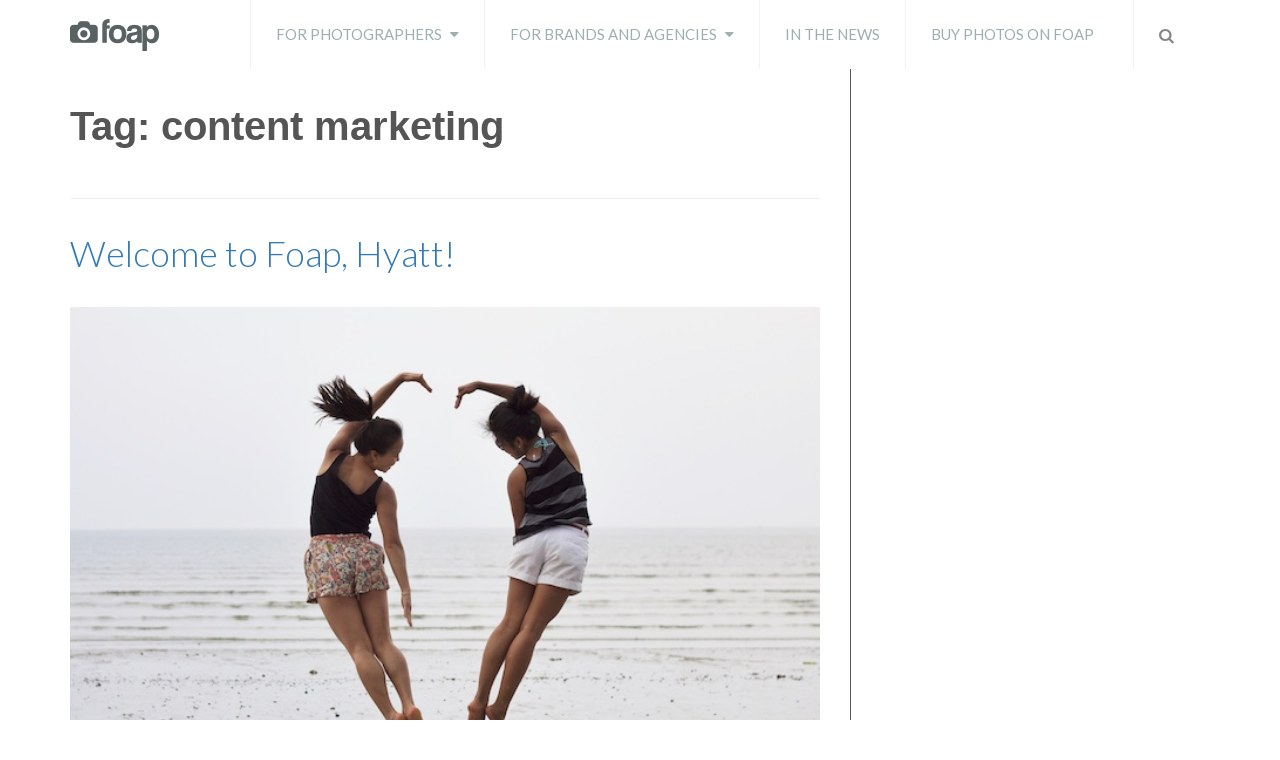

--- FILE ---
content_type: text/html; charset=UTF-8
request_url: https://community.foap.com/tag/content-marketing/
body_size: 11464
content:
<!DOCTYPE html>
<!--[if IE 8 ]><html class="ie ie8" lang="en-US"> <![endif]-->
<!--[if (gte IE 9)|!(IE)]><!--><html lang="en-US"> <!--<![endif]-->
<head>
<!--<meta http-equiv="X-UA-Compatible" content="IE=edge,chrome=1">-->
<meta charset="UTF-8">
<title>content marketing | Foap Community</title>
<link rel="profile" href="https://gmpg.org/xfn/11">
<link rel="pingback" href="https://community.foap.com/xmlrpc.php">
<meta name='robots' content='max-image-preview:large' />
<meta name="viewport" content="width=device-width, user-scalable=no, initial-scale=1.0, minimum-scale=1.0, maximum-scale=1.0"><link rel="alternate" type="application/rss+xml" title="Foap Community &raquo; Feed" href="https://community.foap.com/feed/" />
<link rel="alternate" type="application/rss+xml" title="Foap Community &raquo; Comments Feed" href="https://community.foap.com/comments/feed/" />
<link rel="alternate" type="application/rss+xml" title="Foap Community &raquo; content marketing Tag Feed" href="https://community.foap.com/tag/content-marketing/feed/" />
<link rel="shortcut icon" href="https://community.foap.com/wp-content/uploads/2015/03/favicon.png">
<style id='wp-img-auto-sizes-contain-inline-css' type='text/css'>
img:is([sizes=auto i],[sizes^="auto," i]){contain-intrinsic-size:3000px 1500px}
/*# sourceURL=wp-img-auto-sizes-contain-inline-css */
</style>
<link rel='stylesheet' id='easy-social-share-buttons-css' href='https://community.foap.com/wp-content/plugins/easy-social-share-buttons/assets/css/modern-retina/easy-social-share-buttons.css?ver=2.0.3' type='text/css' media='all' />
<link rel='stylesheet' id='easy-social-share-buttons-mail-css' href='https://community.foap.com/wp-content/plugins/easy-social-share-buttons/assets/css/essb-mailform.css?ver=2.0.3' type='text/css' media='all' />
<style id='wp-emoji-styles-inline-css' type='text/css'>

	img.wp-smiley, img.emoji {
		display: inline !important;
		border: none !important;
		box-shadow: none !important;
		height: 1em !important;
		width: 1em !important;
		margin: 0 0.07em !important;
		vertical-align: -0.1em !important;
		background: none !important;
		padding: 0 !important;
	}
/*# sourceURL=wp-emoji-styles-inline-css */
</style>
<style id='wp-block-library-inline-css' type='text/css'>
:root{--wp-block-synced-color:#7a00df;--wp-block-synced-color--rgb:122,0,223;--wp-bound-block-color:var(--wp-block-synced-color);--wp-editor-canvas-background:#ddd;--wp-admin-theme-color:#007cba;--wp-admin-theme-color--rgb:0,124,186;--wp-admin-theme-color-darker-10:#006ba1;--wp-admin-theme-color-darker-10--rgb:0,107,160.5;--wp-admin-theme-color-darker-20:#005a87;--wp-admin-theme-color-darker-20--rgb:0,90,135;--wp-admin-border-width-focus:2px}@media (min-resolution:192dpi){:root{--wp-admin-border-width-focus:1.5px}}.wp-element-button{cursor:pointer}:root .has-very-light-gray-background-color{background-color:#eee}:root .has-very-dark-gray-background-color{background-color:#313131}:root .has-very-light-gray-color{color:#eee}:root .has-very-dark-gray-color{color:#313131}:root .has-vivid-green-cyan-to-vivid-cyan-blue-gradient-background{background:linear-gradient(135deg,#00d084,#0693e3)}:root .has-purple-crush-gradient-background{background:linear-gradient(135deg,#34e2e4,#4721fb 50%,#ab1dfe)}:root .has-hazy-dawn-gradient-background{background:linear-gradient(135deg,#faaca8,#dad0ec)}:root .has-subdued-olive-gradient-background{background:linear-gradient(135deg,#fafae1,#67a671)}:root .has-atomic-cream-gradient-background{background:linear-gradient(135deg,#fdd79a,#004a59)}:root .has-nightshade-gradient-background{background:linear-gradient(135deg,#330968,#31cdcf)}:root .has-midnight-gradient-background{background:linear-gradient(135deg,#020381,#2874fc)}:root{--wp--preset--font-size--normal:16px;--wp--preset--font-size--huge:42px}.has-regular-font-size{font-size:1em}.has-larger-font-size{font-size:2.625em}.has-normal-font-size{font-size:var(--wp--preset--font-size--normal)}.has-huge-font-size{font-size:var(--wp--preset--font-size--huge)}.has-text-align-center{text-align:center}.has-text-align-left{text-align:left}.has-text-align-right{text-align:right}.has-fit-text{white-space:nowrap!important}#end-resizable-editor-section{display:none}.aligncenter{clear:both}.items-justified-left{justify-content:flex-start}.items-justified-center{justify-content:center}.items-justified-right{justify-content:flex-end}.items-justified-space-between{justify-content:space-between}.screen-reader-text{border:0;clip-path:inset(50%);height:1px;margin:-1px;overflow:hidden;padding:0;position:absolute;width:1px;word-wrap:normal!important}.screen-reader-text:focus{background-color:#ddd;clip-path:none;color:#444;display:block;font-size:1em;height:auto;left:5px;line-height:normal;padding:15px 23px 14px;text-decoration:none;top:5px;width:auto;z-index:100000}html :where(.has-border-color){border-style:solid}html :where([style*=border-top-color]){border-top-style:solid}html :where([style*=border-right-color]){border-right-style:solid}html :where([style*=border-bottom-color]){border-bottom-style:solid}html :where([style*=border-left-color]){border-left-style:solid}html :where([style*=border-width]){border-style:solid}html :where([style*=border-top-width]){border-top-style:solid}html :where([style*=border-right-width]){border-right-style:solid}html :where([style*=border-bottom-width]){border-bottom-style:solid}html :where([style*=border-left-width]){border-left-style:solid}html :where(img[class*=wp-image-]){height:auto;max-width:100%}:where(figure){margin:0 0 1em}html :where(.is-position-sticky){--wp-admin--admin-bar--position-offset:var(--wp-admin--admin-bar--height,0px)}@media screen and (max-width:600px){html :where(.is-position-sticky){--wp-admin--admin-bar--position-offset:0px}}

/*# sourceURL=wp-block-library-inline-css */
</style><style id='global-styles-inline-css' type='text/css'>
:root{--wp--preset--aspect-ratio--square: 1;--wp--preset--aspect-ratio--4-3: 4/3;--wp--preset--aspect-ratio--3-4: 3/4;--wp--preset--aspect-ratio--3-2: 3/2;--wp--preset--aspect-ratio--2-3: 2/3;--wp--preset--aspect-ratio--16-9: 16/9;--wp--preset--aspect-ratio--9-16: 9/16;--wp--preset--color--black: #000000;--wp--preset--color--cyan-bluish-gray: #abb8c3;--wp--preset--color--white: #ffffff;--wp--preset--color--pale-pink: #f78da7;--wp--preset--color--vivid-red: #cf2e2e;--wp--preset--color--luminous-vivid-orange: #ff6900;--wp--preset--color--luminous-vivid-amber: #fcb900;--wp--preset--color--light-green-cyan: #7bdcb5;--wp--preset--color--vivid-green-cyan: #00d084;--wp--preset--color--pale-cyan-blue: #8ed1fc;--wp--preset--color--vivid-cyan-blue: #0693e3;--wp--preset--color--vivid-purple: #9b51e0;--wp--preset--gradient--vivid-cyan-blue-to-vivid-purple: linear-gradient(135deg,rgb(6,147,227) 0%,rgb(155,81,224) 100%);--wp--preset--gradient--light-green-cyan-to-vivid-green-cyan: linear-gradient(135deg,rgb(122,220,180) 0%,rgb(0,208,130) 100%);--wp--preset--gradient--luminous-vivid-amber-to-luminous-vivid-orange: linear-gradient(135deg,rgb(252,185,0) 0%,rgb(255,105,0) 100%);--wp--preset--gradient--luminous-vivid-orange-to-vivid-red: linear-gradient(135deg,rgb(255,105,0) 0%,rgb(207,46,46) 100%);--wp--preset--gradient--very-light-gray-to-cyan-bluish-gray: linear-gradient(135deg,rgb(238,238,238) 0%,rgb(169,184,195) 100%);--wp--preset--gradient--cool-to-warm-spectrum: linear-gradient(135deg,rgb(74,234,220) 0%,rgb(151,120,209) 20%,rgb(207,42,186) 40%,rgb(238,44,130) 60%,rgb(251,105,98) 80%,rgb(254,248,76) 100%);--wp--preset--gradient--blush-light-purple: linear-gradient(135deg,rgb(255,206,236) 0%,rgb(152,150,240) 100%);--wp--preset--gradient--blush-bordeaux: linear-gradient(135deg,rgb(254,205,165) 0%,rgb(254,45,45) 50%,rgb(107,0,62) 100%);--wp--preset--gradient--luminous-dusk: linear-gradient(135deg,rgb(255,203,112) 0%,rgb(199,81,192) 50%,rgb(65,88,208) 100%);--wp--preset--gradient--pale-ocean: linear-gradient(135deg,rgb(255,245,203) 0%,rgb(182,227,212) 50%,rgb(51,167,181) 100%);--wp--preset--gradient--electric-grass: linear-gradient(135deg,rgb(202,248,128) 0%,rgb(113,206,126) 100%);--wp--preset--gradient--midnight: linear-gradient(135deg,rgb(2,3,129) 0%,rgb(40,116,252) 100%);--wp--preset--font-size--small: 13px;--wp--preset--font-size--medium: 20px;--wp--preset--font-size--large: 36px;--wp--preset--font-size--x-large: 42px;--wp--preset--spacing--20: 0.44rem;--wp--preset--spacing--30: 0.67rem;--wp--preset--spacing--40: 1rem;--wp--preset--spacing--50: 1.5rem;--wp--preset--spacing--60: 2.25rem;--wp--preset--spacing--70: 3.38rem;--wp--preset--spacing--80: 5.06rem;--wp--preset--shadow--natural: 6px 6px 9px rgba(0, 0, 0, 0.2);--wp--preset--shadow--deep: 12px 12px 50px rgba(0, 0, 0, 0.4);--wp--preset--shadow--sharp: 6px 6px 0px rgba(0, 0, 0, 0.2);--wp--preset--shadow--outlined: 6px 6px 0px -3px rgb(255, 255, 255), 6px 6px rgb(0, 0, 0);--wp--preset--shadow--crisp: 6px 6px 0px rgb(0, 0, 0);}:where(.is-layout-flex){gap: 0.5em;}:where(.is-layout-grid){gap: 0.5em;}body .is-layout-flex{display: flex;}.is-layout-flex{flex-wrap: wrap;align-items: center;}.is-layout-flex > :is(*, div){margin: 0;}body .is-layout-grid{display: grid;}.is-layout-grid > :is(*, div){margin: 0;}:where(.wp-block-columns.is-layout-flex){gap: 2em;}:where(.wp-block-columns.is-layout-grid){gap: 2em;}:where(.wp-block-post-template.is-layout-flex){gap: 1.25em;}:where(.wp-block-post-template.is-layout-grid){gap: 1.25em;}.has-black-color{color: var(--wp--preset--color--black) !important;}.has-cyan-bluish-gray-color{color: var(--wp--preset--color--cyan-bluish-gray) !important;}.has-white-color{color: var(--wp--preset--color--white) !important;}.has-pale-pink-color{color: var(--wp--preset--color--pale-pink) !important;}.has-vivid-red-color{color: var(--wp--preset--color--vivid-red) !important;}.has-luminous-vivid-orange-color{color: var(--wp--preset--color--luminous-vivid-orange) !important;}.has-luminous-vivid-amber-color{color: var(--wp--preset--color--luminous-vivid-amber) !important;}.has-light-green-cyan-color{color: var(--wp--preset--color--light-green-cyan) !important;}.has-vivid-green-cyan-color{color: var(--wp--preset--color--vivid-green-cyan) !important;}.has-pale-cyan-blue-color{color: var(--wp--preset--color--pale-cyan-blue) !important;}.has-vivid-cyan-blue-color{color: var(--wp--preset--color--vivid-cyan-blue) !important;}.has-vivid-purple-color{color: var(--wp--preset--color--vivid-purple) !important;}.has-black-background-color{background-color: var(--wp--preset--color--black) !important;}.has-cyan-bluish-gray-background-color{background-color: var(--wp--preset--color--cyan-bluish-gray) !important;}.has-white-background-color{background-color: var(--wp--preset--color--white) !important;}.has-pale-pink-background-color{background-color: var(--wp--preset--color--pale-pink) !important;}.has-vivid-red-background-color{background-color: var(--wp--preset--color--vivid-red) !important;}.has-luminous-vivid-orange-background-color{background-color: var(--wp--preset--color--luminous-vivid-orange) !important;}.has-luminous-vivid-amber-background-color{background-color: var(--wp--preset--color--luminous-vivid-amber) !important;}.has-light-green-cyan-background-color{background-color: var(--wp--preset--color--light-green-cyan) !important;}.has-vivid-green-cyan-background-color{background-color: var(--wp--preset--color--vivid-green-cyan) !important;}.has-pale-cyan-blue-background-color{background-color: var(--wp--preset--color--pale-cyan-blue) !important;}.has-vivid-cyan-blue-background-color{background-color: var(--wp--preset--color--vivid-cyan-blue) !important;}.has-vivid-purple-background-color{background-color: var(--wp--preset--color--vivid-purple) !important;}.has-black-border-color{border-color: var(--wp--preset--color--black) !important;}.has-cyan-bluish-gray-border-color{border-color: var(--wp--preset--color--cyan-bluish-gray) !important;}.has-white-border-color{border-color: var(--wp--preset--color--white) !important;}.has-pale-pink-border-color{border-color: var(--wp--preset--color--pale-pink) !important;}.has-vivid-red-border-color{border-color: var(--wp--preset--color--vivid-red) !important;}.has-luminous-vivid-orange-border-color{border-color: var(--wp--preset--color--luminous-vivid-orange) !important;}.has-luminous-vivid-amber-border-color{border-color: var(--wp--preset--color--luminous-vivid-amber) !important;}.has-light-green-cyan-border-color{border-color: var(--wp--preset--color--light-green-cyan) !important;}.has-vivid-green-cyan-border-color{border-color: var(--wp--preset--color--vivid-green-cyan) !important;}.has-pale-cyan-blue-border-color{border-color: var(--wp--preset--color--pale-cyan-blue) !important;}.has-vivid-cyan-blue-border-color{border-color: var(--wp--preset--color--vivid-cyan-blue) !important;}.has-vivid-purple-border-color{border-color: var(--wp--preset--color--vivid-purple) !important;}.has-vivid-cyan-blue-to-vivid-purple-gradient-background{background: var(--wp--preset--gradient--vivid-cyan-blue-to-vivid-purple) !important;}.has-light-green-cyan-to-vivid-green-cyan-gradient-background{background: var(--wp--preset--gradient--light-green-cyan-to-vivid-green-cyan) !important;}.has-luminous-vivid-amber-to-luminous-vivid-orange-gradient-background{background: var(--wp--preset--gradient--luminous-vivid-amber-to-luminous-vivid-orange) !important;}.has-luminous-vivid-orange-to-vivid-red-gradient-background{background: var(--wp--preset--gradient--luminous-vivid-orange-to-vivid-red) !important;}.has-very-light-gray-to-cyan-bluish-gray-gradient-background{background: var(--wp--preset--gradient--very-light-gray-to-cyan-bluish-gray) !important;}.has-cool-to-warm-spectrum-gradient-background{background: var(--wp--preset--gradient--cool-to-warm-spectrum) !important;}.has-blush-light-purple-gradient-background{background: var(--wp--preset--gradient--blush-light-purple) !important;}.has-blush-bordeaux-gradient-background{background: var(--wp--preset--gradient--blush-bordeaux) !important;}.has-luminous-dusk-gradient-background{background: var(--wp--preset--gradient--luminous-dusk) !important;}.has-pale-ocean-gradient-background{background: var(--wp--preset--gradient--pale-ocean) !important;}.has-electric-grass-gradient-background{background: var(--wp--preset--gradient--electric-grass) !important;}.has-midnight-gradient-background{background: var(--wp--preset--gradient--midnight) !important;}.has-small-font-size{font-size: var(--wp--preset--font-size--small) !important;}.has-medium-font-size{font-size: var(--wp--preset--font-size--medium) !important;}.has-large-font-size{font-size: var(--wp--preset--font-size--large) !important;}.has-x-large-font-size{font-size: var(--wp--preset--font-size--x-large) !important;}
/*# sourceURL=global-styles-inline-css */
</style>

<style id='classic-theme-styles-inline-css' type='text/css'>
/*! This file is auto-generated */
.wp-block-button__link{color:#fff;background-color:#32373c;border-radius:9999px;box-shadow:none;text-decoration:none;padding:calc(.667em + 2px) calc(1.333em + 2px);font-size:1.125em}.wp-block-file__button{background:#32373c;color:#fff;text-decoration:none}
/*# sourceURL=/wp-includes/css/classic-themes.min.css */
</style>
<link rel='stylesheet' id='contact-form-7-css' href='https://community.foap.com/wp-content/plugins/contact-form-7/includes/css/styles.css?ver=4.1.1' type='text/css' media='all' />
<link rel='stylesheet' id='essbis-styles-css' href='https://community.foap.com/wp-content/plugins/easy-social-share-buttons/lib/modules/easy-image-share/assets/css/styles.css?ver=6.9' type='text/css' media='all' />
<link rel='stylesheet' id='mbpro-font-awesome-css' href='https://community.foap.com/wp-content/plugins/maxbuttons/assets/libraries/font-awesome/css/font-awesome.min.css?ver=6.9' type='text/css' media='all' />
<link rel='stylesheet' id='sm-style-css' href='https://community.foap.com/wp-content/plugins/wp-show-more/wpsm-style.css?ver=6.9' type='text/css' media='all' />
<link rel='stylesheet' id='upw_theme_standard-css' href='https://community.foap.com/wp-content/plugins/ultimate-posts-widget/css/upw-theme-standard.min.css?ver=6.9' type='text/css' media='all' />
<link rel='stylesheet' id='js_composer_custom_css-css' href="https://community.foap.com/wp-content/uploads/js_composer/custom.css?ver=4.3.4" type='text/css' media='screen' />
<link rel='stylesheet' id='bootstrap-css' href='https://community.foap.com/wp-content/themes/yeahthemes-sparkle/framework/css/bootstrap.min.css?ver=6.9' type='text/css' media='all' />
<link rel='stylesheet' id='font-awesome-css' href='https://community.foap.com/wp-content/themes/yeahthemes-sparkle/css/font-awesome.css?ver=6.9' type='text/css' media='all' />
<link rel='stylesheet' id='theme-default-style-css' href='https://community.foap.com/wp-content/themes/sparkle-childtheme/style.css?ver=6.9' type='text/css' media='all' />
<link rel='stylesheet' id='animate-css' href='https://community.foap.com/wp-content/themes/yeahthemes-sparkle/css/animate.css?ver=6.9' type='text/css' media='all' />
<link rel='stylesheet' id='flexslider-css' href='https://community.foap.com/wp-content/themes/yeahthemes-sparkle/css/flexslider.css?ver=6.9' type='text/css' media='all' />
<link rel='stylesheet' id='custom-styles-css' href='https://community.foap.com/wp-content/themes/sparkle-childtheme/css/custom-styles.css?ver=6.9' type='text/css' media='all' />
<!-- This site uses the Google Analytics by Yoast plugin v5.3.3 - Universal enabled - https://yoast.com/wordpress/plugins/google-analytics/ -->
<script type="text/javascript">
	(function(i,s,o,g,r,a,m){i['GoogleAnalyticsObject']=r;i[r]=i[r]||function(){
		(i[r].q=i[r].q||[]).push(arguments)},i[r].l=1*new Date();a=s.createElement(o),
		m=s.getElementsByTagName(o)[0];a.async=1;a.src=g;m.parentNode.insertBefore(a,m)
	})(window,document,'script','//www.google-analytics.com/analytics.js','__gaTracker');

	__gaTracker('create', 'UA-43714476-1', 'auto');
	__gaTracker('set', 'forceSSL', true);
	__gaTracker('require', 'displayfeatures');
	__gaTracker('send','pageview');

</script>
<!-- / Google Analytics by Yoast -->
<script type="text/javascript">/* <![CDATA[ */var Yeahthemes = {"_vars":{"currentPostID":"0","ajaxurl":"https:\/\/community.foap.com\/?yt_ajaxify=1","nonce":"e357462eeb"},"themeVars":{"nonce":"343905c8bf","megaMenu":{"nonce":"10d0bdafd4","ajax":true,"effect":"fadeIn"},"mobileMenuNonce":"84ee906852","mobileMenuEffect":"zoomOut","widgetAjaxPostsByCatNonce":"5624ae0a30"}};/* ]]> */</script>
<script type="text/javascript" src="https://community.foap.com/wp-includes/js/jquery/jquery.min.js?ver=3.7.1" id="jquery-core-js"></script>
<script type="text/javascript" src="https://community.foap.com/wp-includes/js/jquery/jquery-migrate.min.js?ver=3.4.1" id="jquery-migrate-js"></script>
<script type="text/javascript" id="essbis-main-js-extra">
/* <![CDATA[ */
var ESSBISSettings = {"modules":{"main":{"moduleHoverActive":"1","moduleLightboxActive":0,"moduleShortcodeActive":0,"activeModules":["main","buttonSettings","hover"]},"buttonSettings":{"pinterestImageDescription":["titleAttribute","altAttribute","postTitle","mediaLibraryDescription"],"generalUseFullImages":0,"generalDownloadImageDescription":0,"twitterHandle":""},"hover":{"imageSelector":".essbis-hover-container img","minImageHeight":"200","minImageWidth":"200","hoverPanelPosition":"middle-middle","buttonSet":"default","theme":"default48","showOnHome":"1","showOnSingle":"1","showOnPage":"1","showOnBlog":"1","showOnLightbox":"1"},"lightbox":{"descriptionSource":["titleAttribute","altAttribute"]},"shortcode":{"beforeContent":0,"beforeContentShortcodeId":"","afterContent":0,"afterContentShortcodeId":""},"advanced":{"additionalJS":""}},"buttonSets":[],"themes":[]};
//# sourceURL=essbis-main-js-extra
/* ]]> */
</script>
<script type="text/javascript" src="https://community.foap.com/wp-content/plugins/easy-social-share-buttons/lib/modules/easy-image-share/assets/js/essbis.js?ver=6.9" id="essbis-main-js"></script>
<script type="text/javascript" id="maxbuttons-front-js-extra">
/* <![CDATA[ */
var mb_ajax = {"ajaxurl":"https://community.foap.com/wp-admin/admin-ajax.php"};
//# sourceURL=maxbuttons-front-js-extra
/* ]]> */
</script>
<script type="text/javascript" src="https://community.foap.com/wp-content/plugins/maxbuttons/js/min/front.js?ver=1" id="maxbuttons-front-js"></script>
<link rel="https://api.w.org/" href="https://community.foap.com/wp-json/" /><link rel="alternate" title="JSON" type="application/json" href="https://community.foap.com/wp-json/wp/v2/tags/57" /><link rel="EditURI" type="application/rsd+xml" title="RSD" href="https://community.foap.com/xmlrpc.php?rsd" />
<meta name="generator" content="WordPress 6.9" />
<link rel='stylesheet' id='essb-cache-css'  href='https://community.foap.com/wp-content/uploads/essb_cache/2c0d9a24cd8b861390fb1e9dd0c63184.css' type='text/css' media='all' /><!--[if IE 7]>
<link rel="stylesheet" href="https://community.foap.com/wp-content/plugins/wp-review/assets/css/wp-review-ie7.css">
<![endif]-->
<meta name="generator" content="Powered by Visual Composer - drag and drop page builder for WordPress."/>
<!--[if IE 8]><link rel="stylesheet" type="text/css" href="https://community.foap.com/wp-content/plugins/js_composer/assets/css/vc-ie8.css" media="screen"><![endif]-->			
							<style id="tt-easy-google-font-styles" type="text/css">
			
																						p {
													}
								
																										h1 {
													}
								
																										h2 {
													}
								
																										h3 {
													}
								
																										h4 {
													}
								
																										h5 {
													}
								
																										h6 {
													}
								
										
							</style>
						
<!--[if lt IE 9]>
	<script src="https://community.foap.com/wp-content/themes/yeahthemes-sparkle/includes/js/html5shiv.js"></script>
	<script src="https://community.foap.com/wp-content/themes/yeahthemes-sparkle/includes/js/respond.min.js"></script>
<![endif]-->

</head>

<body class="not-logged-in yeah-framework group-blog archive tag tag-content-marketing tag-57 wp-theme-yeahthemes-sparkle wp-child-theme-sparkle-childtheme essbis_site webkit-browser mac-platform desktop scroll-fix-header modal-search layout-right-sidebar wpb-js-composer js-comp-ver-4.3.4 vc_responsive">

<!--[if lt IE 9]>
<div id="yt-ancient-browser-notification">
	<div class="container">
		<p>Oops! Your browser is <strong><em>ancient!</em></strong> :( - <a href="http://browsehappy.com/" target="_blank">Upgrade to a different browser</a> or <a href="http://www.google.com/chromeframe/?redirect=true">install Google Chrome Frame</a> to experience this site.</p>	</div>
</div>
<![endif]-->


<div id="page" class="hfeed site full-width-wrapper">

 

<div class="inner-wrapper">
	
		
	<header id="masthead" class="site-header full-width-wrapper hidden-print" role="banner">
	
		<div class="site-banner" id="site-banner">
			<div class="container">
				<div class="row"><div class="col-md-2 site-branding pull-left">
		<h3 class="site-logo image-logo"><a href="https://community.foap.com/" title="" rel="home"><img alt="" src="https://community.foap.com/wp-content/uploads/2015/03/logo_foap-1.png"></a></h3>
	</div><nav id="site-navigation" class="col-sm-12 col-md-10 main-navigation" role="navigation">
	<div class="sr-only skip-link"><a href="#content" title="Skip to content">Skip to content</a></div>

	<div class="site-navigation-menu-container"><ul id="menu-main-menu" class="menu"><li id="menu-item-1550" class="menu-item menu-item-type-post_type menu-item-object-page menu-item-has-children first-child mega-menu-dropdown mega-menu-dropdown-news menu-item-1550" data-cats="275,274,8" data-atts="{&quot;title&quot;:&quot;FOR PHOTOGRAPHERS&quot;,&quot;target&quot;:&quot;&quot;,&quot;rel&quot;:&quot;&quot;,&quot;href&quot;:&quot;https:\/\/community.foap.com\/for-photographers\/&quot;,&quot;description&quot;:&quot;&quot;}"><a title="FOR PHOTOGRAPHERS" href="https://community.foap.com/for-photographers/">FOR PHOTOGRAPHERS</a><div class="full-width-wrapper mega-menu-container">
				<div class="container"></div>
					</div></li>
<li id="menu-item-1544" class="menu-item menu-item-type-post_type menu-item-object-page menu-item-has-children mega-menu-dropdown mega-menu-dropdown-news menu-item-1544" data-cats="278,279" data-atts="{&quot;title&quot;:&quot;FOR BRANDS AND AGENCIES&quot;,&quot;target&quot;:&quot;&quot;,&quot;rel&quot;:&quot;&quot;,&quot;href&quot;:&quot;https:\/\/community.foap.com\/for-brands-and-agencies\/&quot;,&quot;description&quot;:&quot;&quot;}"><a title="FOR BRANDS AND AGENCIES" href="https://community.foap.com/for-brands-and-agencies/">FOR BRANDS AND AGENCIES</a><div class="full-width-wrapper mega-menu-container">
				<div class="container"></div>
					</div></li>
<li id="menu-item-1330" class="menu-item menu-item-type-post_type menu-item-object-page menu-item-1330"><a title="IN THE NEWS" href="https://community.foap.com/for-press/">IN THE NEWS</a></li>
<li id="menu-item-1326" class="menu-item menu-item-type-custom menu-item-object-custom last-child menu-item-1326"><a title="Foap.com Market Stock Photos" href="https://www.foap.com/market">BUY PHOTOS ON FOAP</a></li>
<li class="menu-item menu-item-type-custom menu-item-gsearch default-dropdown sub-menu-left pull-right" data-action="open-modal" data-selector=".site-modal" data-role="search" data-remove-class="hidden" data-add-class="active" data-body-active="modal-active modal-search-active overflow-hidden">
				<a href="javascript:void(0);"><i class="fa fa-search"></i></a></li></ul></div>
	<a href="javascript:void(0)" class="main-menu-toggle hidden-md hidden-lg">
		<span class="bar1"></span>
		<span class="bar2"></span>
		<span class="bar3"></span>
	</a>
</nav><!-- #site-navigation --></div>
			</div>
		</div>		
	</header><!-- #masthead -->
	
		
	<div id="main" class="site-main">
			
	
		<div class="container">
			<div class="row">	
	<div id="primary" class="content-area col-sm-12 col-md-8 printable-section">
		
		<header class="page-header archive-title hidden-print">
	<h1 class="page-title">
		Tag: content marketing	</h1>
</header><!-- .page-header -->		
		<main id="content" class="site-content" role="main">

		
									
						
				
				<article id="post-930" class="post-930 post type-post status-publish format-standard has-post-thumbnail hentry category-foap-marketeers category-for-brands-and-agencies category-for-photographers tag-content-marketing tag-foap tag-missions tag-photo-buyers tag-social-marketing tag-social-media tag-stock-images">
	
	<header class="entry-header article-header">

		
		<h2 class="entry-title secondary-2-primary margin-bottom-30"><a href="https://community.foap.com/hyatt/" rel="bookmark" title="Welcome to Foap, Hyatt!">Welcome to Foap, Hyatt!</a></h2>
		
		
		
	</header><!-- .entry-header -->

		
		<div class="entry-content article-content">		

				
				<p class="entry-thumbnail margin-bottom-30">
			<a href="https://community.foap.com/hyatt/" rel="bookmark" title="Welcome to Foap, Hyatt!"><img width="640" height="412" src="https://community.foap.com/wp-content/uploads/2015/01/Foap-Love-1.jpg" class="attachment-post-thumbnail size-post-thumbnail wp-post-image" alt="" decoding="async" /></a>
		</p>
		
		<input type="hidden" value="" data-essbisPostContainer="" data-essbisPostUrl="https://community.foap.com/hyatt/" data-essbisPostTitle="Welcome to Foap, Hyatt!" data-essbisHoverContainer=""><p>We’re very happy to welcome Hyatt to the Foap family! Their first mission, launched last Friday, is called “I love free Wifi”. The background behind the mission is that, beginning February, Hyatt will be offering</p>
<p><a class="more-tag btn btn-default btn-lg margin-top-15" href="https://community.foap.com/hyatt/"> More and more</a></p>		
		
	</div><!-- .entry-content -->
	
		<!-- noptimize --><script type="text/html" data-role="header .entry-meta"><span class="by-author"><a href="https://community.foap.com/hyatt/" title="8:14 pm" rel="bookmark"><time class="entry-date published" datetime="2015-01-27T20:14:33+00:00">January 27, 2015</time><time class="updated hidden" datetime="2015-03-24T20:13:03+00:00">March 24, 2015</time></a></span><span class="by-author">by <span class="author vcard"><a class="url fn n" href="https://community.foap.com/author/foap/" title="View all posts by foap" rel="author">foap</a></span></span><span class="in-cat">in <a href="https://community.foap.com/category/foap-marketeers/" rel="category tag">Foap: Marketeers.</a>, <a href="https://community.foap.com/category/for-brands-and-agencies/" rel="category tag">FOR BRANDS AND AGENCIES</a>, <a href="https://community.foap.com/category/for-photographers/" rel="category tag">FOR PHOTOGRAPHERS</a></span><span class="with-cmt"><span>Comments Off<span class="screen-reader-text"> on Welcome to Foap, Hyatt!</span></span></span></script><!-- /noptimize -->
</article><!-- #post-930## -->

				
				
						
				
				<article id="post-428" class="post-428 post type-post status-publish format-standard has-post-thumbnail hentry category-case-studies category-community-2 category-mission-winners category-photo-buyers tag-activation tag-community tag-content tag-content-marketing tag-marketing tag-mission tag-photo-mission tag-photography tag-production">
	
	<header class="entry-header article-header">

		
		<h2 class="entry-title secondary-2-primary margin-bottom-30"><a href="https://community.foap.com/the-right-photo-at-the-right-place/" rel="bookmark" title="The right photo at the right place">The right photo at the right place</a></h2>
		
		
		
	</header><!-- .entry-header -->

		
		<div class="entry-content article-content">		

				
				<p class="entry-thumbnail margin-bottom-30">
			<a href="https://community.foap.com/the-right-photo-at-the-right-place/" rel="bookmark" title="The right photo at the right place"><img width="710" height="305" src="https://community.foap.com/wp-content/uploads/2014/02/Coop-blog-2-710x305.jpg" class="attachment-post-thumbnail size-post-thumbnail wp-post-image" alt="" decoding="async" loading="lazy" /></a>
		</p>
		
		<input type="hidden" value="" data-essbisPostContainer="" data-essbisPostUrl="https://community.foap.com/the-right-photo-at-the-right-place/" data-essbisPostTitle="The right photo at the right place" data-essbisHoverContainer=""><p>This blog post is for you that like to read about what happens behind the scenes. After all, there is one thing you’re curious about regarding Foap: who is buying the photos and how are</p>
<p><a class="more-tag btn btn-default btn-lg margin-top-15" href="https://community.foap.com/the-right-photo-at-the-right-place/"> More and more</a></p>		
		
	</div><!-- .entry-content -->
	
		<!-- noptimize --><script type="text/html" data-role="header .entry-meta"><span class="by-author"><a href="https://community.foap.com/the-right-photo-at-the-right-place/" title="11:58 am" rel="bookmark"><time class="entry-date published" datetime="2014-02-12T11:58:05+00:00">February 12, 2014</time><time class="updated hidden" datetime="2015-03-08T00:52:49+00:00">March 8, 2015</time></a></span><span class="by-author">by <span class="author vcard"><a class="url fn n" href="https://community.foap.com/author/foap/" title="View all posts by foap" rel="author">foap</a></span></span><span class="in-cat">in <a href="https://community.foap.com/category/case-studies/" rel="category tag">Case Studies</a>, <a href="https://community.foap.com/category/community-2/" rel="category tag">Community</a>, <a href="https://community.foap.com/category/mission-winners/" rel="category tag">Mission Winners</a>, <a href="https://community.foap.com/category/photo-buyers/" rel="category tag">Photo buyers</a></span><span class="with-cmt"><span>Comments Off<span class="screen-reader-text"> on The right photo at the right place</span></span></span></script><!-- /noptimize -->
</article><!-- #post-428## -->

				
				
						
			
			
		
		</main><!-- #content -->
		
			
	</div><!-- #primary -->
	
			
	<div id="secondary" class="widget-area hidden-xs col-sm-12 hidden-sm col-md-4 boundary-column hidden-print" role="complementary">
	
				
				
				
	</div><!-- #secondary -->
	
	</div>
		</div>	
			</div><!-- #main -->
	
		
	<footer id="colophon" class="site-footer full-width-wrapper hidden-print" role="contentinfo">
		
		<div class="footer-widgets full-width-wrapper">
    <div class="container">
        <div class="row">
            <div class="yt-col-1-5 odd footer-col-1"><aside id="text-2" class="widget-1 widget-first widget-odd widget widget_text">			<div class="textwidget"><link href="https://fonts.googleapis.com/css?family=Lato:400,300,300italic,700" rel='stylesheet' type='text/css'></div>
		</aside><aside id="text-7" class="widget-2 widget-even widget widget_text">			<div class="textwidget"><ul style="font-size: 18px;">
<li style="list-style-type: none;">
<ul style="font-size: 18px;">
<li><i class="fa fa-link"></i><a href="https://www.foap.com/pages/contact">About Us</a></li>
</ul>
</li>
</ul>
<ul style="font-size: 18px;">
<li style="list-style-type: none;">
<ul style="font-size: 18px;">
<li><i class="fa fa-link"></i><a href="https://www.foap.com/pages/terms">Terms of Use</a></li>
</ul>
</li>
</ul>
<ul style="font-size: 18px;">
<li style="list-style-type: none;">
<ul style="font-size: 18px;">
<li><i class="fa fa-link"></i><a href="https://www.foap.com/business-enterprise">Business Enterprise</a></li>
<li><i class="fa fa-envelope" style="font-size: 16px !important;"></i><a href="mailto:support@foap.com" onclick="__gaTracker('send', 'event', 'mailto', 'support@foap.com');">support@foap.com</a></li>
</ul>
</li>
</ul>
</div>
		</aside><aside id="custom_html-3" class="widget_text widget-3 widget-last widget-odd widget widget_custom_html"><div class="textwidget custom-html-widget"><div class="social-media-widget">
<div class="app-download">
<a href="https://play.google.com/store/apps/details?id=com.foap.android&hl=pl">
<img src="https://community.foap.com/wp-content/uploads/2015/08/google-play-en@2x.png" /></a>
</div>
<div class="app-download">
<a href="https://itunes.apple.com/us/app/foap-sell-your-photos/id521142420?mt=8" onclick="__gaTracker('send', 'event', 'outbound-widget', 'https://itunes.apple.com/us/app/foap-sell-your-photos/id521142420?mt=8', '');"><img src="https://community.foap.com/wp-content/uploads/2015/08/app-store-en@2x.png" /></a>
</div>
</div></div></aside></div><div class="yt-col-1-5 even footer-col-2"></div><div class="yt-col-1-5 odd footer-col-3"></div><div class="yt-col-2-5 even footer-col-4"></div>        </div>
    </div><!-- .footer-widget -->
</div><div class="site-info footer-info full-width-wrapper">
	<div class="container">
		<div class="pull-right text-right"><a href="#masthead" class="back-to-top">Back to top</a></div>	</div>
</div><!-- .site-info -->		
	</footer><!--/#colophon-->
	
	
</div><!--/.inner-wrapper-->
	
	<nav id="mobile-menu-nav-wrapper" class="mobile-navigation hidden-md hidden-lg" role="navigation"><ul id="mobile-main-menu" class="menu"><li id="menu-item-2250" class="menu-item menu-item-type-taxonomy menu-item-object-category first-child menu-item-2250 for-photographers"><a href="https://community.foap.com/category/for-photographers/">FOR PHOTOGRAPHERS</a></li>
<li id="menu-item-2249" class="menu-item menu-item-type-taxonomy menu-item-object-category menu-item-2249 for-brands-and-agencies"><a href="https://community.foap.com/category/for-brands-and-agencies/">FOR BRANDS AND AGENCIES</a></li>
<li id="menu-item-2251" class="menu-item menu-item-type-taxonomy menu-item-object-category menu-item-2251 in-the-news"><a href="https://community.foap.com/category/in-the-news/">IN THE NEWS</a></li>
<li id="menu-item-2252" class="menu-item menu-item-type-custom menu-item-object-custom last-child menu-item-2252"><a href="http://foap.com">SEARCH PHOTOS ON FOAP</a></li>
</ul><a href="javascript:void(0)" class="main-menu-toggle hidden-md hidden-lg"><span class="bar1"></span><span class="bar2"></span><span class="bar3"></span></a></nav><div class="site-modal hidden" data-role="search">
<div class="site-modal-backdrop" data-action="close-modal" data-selector=".site-modal" data-role="search" data-remove-class="active" data-add-class="hidden" data-body-active="modal-active modal-search-active overflow-hidden"></div>
<div class="site-modal-inner">
	<div class="site-modal-content-wrapper">
		<div class="site-modal-content site-modal-search" data-request="ajax">
			<form class="form-horizontal site-modal-content-inner search-form" role="search" method="get" action="https://community.foap.com/">

				<h3 class="site-modal-heading">Search the site</h3>
				<div class="form-group has-feedback">
				  <input class="form-control input-lg search-field" type="search" placeholder="Text to search&hellip;" value="" name="s" title="Search for:" data-swplive="true" autocomplete="off">
				  <span class="form-control-feedback"><i class="fa fa-search"></i></span>
				  <input type="submit" class="search-submit btn btn-primary hidden" value="Search">				</div>
				
			</form>
						<div class="site-modal-search-result margin-top-30 hidden"></div>
						<span class="site-modal-close" data-action="close-modal" data-selector=".site-modal" data-role="search" data-remove-class="active" data-add-class="hidden" data-body-active="modal-active modal-search-active overflow-hidden">&times;</span>
		</div>
	</div>
</div>
</div>
</div><!--/#page-->


<script type="speculationrules">
{"prefetch":[{"source":"document","where":{"and":[{"href_matches":"/*"},{"not":{"href_matches":["/wp-*.php","/wp-admin/*","/wp-content/uploads/*","/wp-content/*","/wp-content/plugins/*","/wp-content/themes/sparkle-childtheme/*","/wp-content/themes/yeahthemes-sparkle/*","/*\\?(.+)"]}},{"not":{"selector_matches":"a[rel~=\"nofollow\"]"}},{"not":{"selector_matches":".no-prefetch, .no-prefetch a"}}]},"eagerness":"conservative"}]}
</script>
<script type="text/javascript" src="https://community.foap.com/wp-content/plugins/easy-social-share-buttons/assets/js/essb-mailform.js?ver=2.0.3" id="easy-social-share-buttons-mailform-js"></script>
<script type="text/javascript" src="https://community.foap.com/wp-content/plugins/contact-form-7/includes/js/jquery.form.min.js?ver=3.51.0-2014.06.20" id="jquery-form-js"></script>
<script type="text/javascript" id="contact-form-7-js-extra">
/* <![CDATA[ */
var _wpcf7 = {"loaderUrl":"https://community.foap.com/wp-content/plugins/contact-form-7/images/ajax-loader.gif","sending":"Sending ..."};
//# sourceURL=contact-form-7-js-extra
/* ]]> */
</script>
<script type="text/javascript" src="https://community.foap.com/wp-content/plugins/contact-form-7/includes/js/scripts.js?ver=4.1.1" id="contact-form-7-js"></script>
<script type="text/javascript" src="https://community.foap.com/wp-content/plugins/wp-show-more/wpsm-script.js?ver=1.0.1" id="sm-script-js"></script>
<script type="text/javascript" src="https://community.foap.com/wp-content/themes/yeahthemes-sparkle/framework/js/bootstrap.min.js?ver=3.0.3" id="bootstrap-js"></script>
<script type="text/javascript" src="https://community.foap.com/wp-content/themes/yeahthemes-sparkle/js/jquery.flexslider.min.js?ver=2.1" id="flexslider-js"></script>
<script type="text/javascript" src="https://community.foap.com/wp-content/themes/yeahthemes-sparkle/js/yt.script.min.js?ver=1.0" id="script-js"></script>
<script type="text/javascript" src="https://community.foap.com/wp-content/themes/yeahthemes-sparkle/js/jquery.sharrre.min.js?ver=1.0" id="sharrre-js"></script>
<script type="text/javascript" src="https://community.foap.com/wp-content/themes/yeahthemes-sparkle/js/yt.custom.min.js?ver=1.0" id="custom-js"></script>
<script id="wp-emoji-settings" type="application/json">
{"baseUrl":"https://s.w.org/images/core/emoji/17.0.2/72x72/","ext":".png","svgUrl":"https://s.w.org/images/core/emoji/17.0.2/svg/","svgExt":".svg","source":{"concatemoji":"https://community.foap.com/wp-includes/js/wp-emoji-release.min.js?ver=6.9"}}
</script>
<script type="module">
/* <![CDATA[ */
/*! This file is auto-generated */
const a=JSON.parse(document.getElementById("wp-emoji-settings").textContent),o=(window._wpemojiSettings=a,"wpEmojiSettingsSupports"),s=["flag","emoji"];function i(e){try{var t={supportTests:e,timestamp:(new Date).valueOf()};sessionStorage.setItem(o,JSON.stringify(t))}catch(e){}}function c(e,t,n){e.clearRect(0,0,e.canvas.width,e.canvas.height),e.fillText(t,0,0);t=new Uint32Array(e.getImageData(0,0,e.canvas.width,e.canvas.height).data);e.clearRect(0,0,e.canvas.width,e.canvas.height),e.fillText(n,0,0);const a=new Uint32Array(e.getImageData(0,0,e.canvas.width,e.canvas.height).data);return t.every((e,t)=>e===a[t])}function p(e,t){e.clearRect(0,0,e.canvas.width,e.canvas.height),e.fillText(t,0,0);var n=e.getImageData(16,16,1,1);for(let e=0;e<n.data.length;e++)if(0!==n.data[e])return!1;return!0}function u(e,t,n,a){switch(t){case"flag":return n(e,"\ud83c\udff3\ufe0f\u200d\u26a7\ufe0f","\ud83c\udff3\ufe0f\u200b\u26a7\ufe0f")?!1:!n(e,"\ud83c\udde8\ud83c\uddf6","\ud83c\udde8\u200b\ud83c\uddf6")&&!n(e,"\ud83c\udff4\udb40\udc67\udb40\udc62\udb40\udc65\udb40\udc6e\udb40\udc67\udb40\udc7f","\ud83c\udff4\u200b\udb40\udc67\u200b\udb40\udc62\u200b\udb40\udc65\u200b\udb40\udc6e\u200b\udb40\udc67\u200b\udb40\udc7f");case"emoji":return!a(e,"\ud83e\u1fac8")}return!1}function f(e,t,n,a){let r;const o=(r="undefined"!=typeof WorkerGlobalScope&&self instanceof WorkerGlobalScope?new OffscreenCanvas(300,150):document.createElement("canvas")).getContext("2d",{willReadFrequently:!0}),s=(o.textBaseline="top",o.font="600 32px Arial",{});return e.forEach(e=>{s[e]=t(o,e,n,a)}),s}function r(e){var t=document.createElement("script");t.src=e,t.defer=!0,document.head.appendChild(t)}a.supports={everything:!0,everythingExceptFlag:!0},new Promise(t=>{let n=function(){try{var e=JSON.parse(sessionStorage.getItem(o));if("object"==typeof e&&"number"==typeof e.timestamp&&(new Date).valueOf()<e.timestamp+604800&&"object"==typeof e.supportTests)return e.supportTests}catch(e){}return null}();if(!n){if("undefined"!=typeof Worker&&"undefined"!=typeof OffscreenCanvas&&"undefined"!=typeof URL&&URL.createObjectURL&&"undefined"!=typeof Blob)try{var e="postMessage("+f.toString()+"("+[JSON.stringify(s),u.toString(),c.toString(),p.toString()].join(",")+"));",a=new Blob([e],{type:"text/javascript"});const r=new Worker(URL.createObjectURL(a),{name:"wpTestEmojiSupports"});return void(r.onmessage=e=>{i(n=e.data),r.terminate(),t(n)})}catch(e){}i(n=f(s,u,c,p))}t(n)}).then(e=>{for(const n in e)a.supports[n]=e[n],a.supports.everything=a.supports.everything&&a.supports[n],"flag"!==n&&(a.supports.everythingExceptFlag=a.supports.everythingExceptFlag&&a.supports[n]);var t;a.supports.everythingExceptFlag=a.supports.everythingExceptFlag&&!a.supports.flag,a.supports.everything||((t=a.source||{}).concatemoji?r(t.concatemoji):t.wpemoji&&t.twemoji&&(r(t.twemoji),r(t.wpemoji)))});
//# sourceURL=https://community.foap.com/wp-includes/js/wp-emoji-loader.min.js
/* ]]> */
</script>

<div id="fb-root"></div>
<script>(function(d, s, id) {
  var js, fjs = d.getElementsByTagName(s)[0];
  if (d.getElementById(id)) return;
  js = d.createElement(s); js.id = id;
  js.src = "//connect.facebook.net/en_GB/sdk.js#xfbml=1&appId=1440538249505581&version=v2.0";
  fjs.parentNode.insertBefore(js, fjs);
}(document, 'script', 'facebook-jssdk'));</script><script type='text/javascript' src='https://community.foap.com/wp-content/uploads/essb_cache/ff4eec312354009192cdfafec8eeb366.js' defer></script>
<script defer src="https://static.cloudflareinsights.com/beacon.min.js/vcd15cbe7772f49c399c6a5babf22c1241717689176015" integrity="sha512-ZpsOmlRQV6y907TI0dKBHq9Md29nnaEIPlkf84rnaERnq6zvWvPUqr2ft8M1aS28oN72PdrCzSjY4U6VaAw1EQ==" data-cf-beacon='{"version":"2024.11.0","token":"7840acf4693b489589578dfed5aee00e","server_timing":{"name":{"cfCacheStatus":true,"cfEdge":true,"cfExtPri":true,"cfL4":true,"cfOrigin":true,"cfSpeedBrain":true},"location_startswith":null}}' crossorigin="anonymous"></script>
<script>(function(){function c(){var b=a.contentDocument||a.contentWindow.document;if(b){var d=b.createElement('script');d.innerHTML="window.__CF$cv$params={r:'9c48de4f4b281ef0',t:'MTc2OTUyMzM5MQ=='};var a=document.createElement('script');a.src='/cdn-cgi/challenge-platform/scripts/jsd/main.js';document.getElementsByTagName('head')[0].appendChild(a);";b.getElementsByTagName('head')[0].appendChild(d)}}if(document.body){var a=document.createElement('iframe');a.height=1;a.width=1;a.style.position='absolute';a.style.top=0;a.style.left=0;a.style.border='none';a.style.visibility='hidden';document.body.appendChild(a);if('loading'!==document.readyState)c();else if(window.addEventListener)document.addEventListener('DOMContentLoaded',c);else{var e=document.onreadystatechange||function(){};document.onreadystatechange=function(b){e(b);'loading'!==document.readyState&&(document.onreadystatechange=e,c())}}}})();</script></body>

</html>

--- FILE ---
content_type: text/css
request_url: https://community.foap.com/wp-content/plugins/easy-social-share-buttons/lib/modules/easy-image-share/assets/css/styles.css?ver=6.9
body_size: 52
content:
/* HOVER CONTAINER */
.essbis-hover-overlay {
	-webkit-transition: opacity 0.5s ease-out;
	-moz-transition: opacity 0.5s ease-out;
	-o-transition: opacity 0.5s ease-out;
	transition: opacity 0.5s ease-out;
	position: absolute;
	opacity: 0;
}

.essbis-hover-overlay.visible {
	opacity: 1;
}

/* SHORTCODE CONTAINER */
.essbis-shortcode-container-outer {
	margin: 5px 0;
}

.essbis-shortcode-container-outer.essbis-left {
	text-align: left;
}

.essbis-shortcode-container-outer.essbis-right {
	text-align: right;
}

.essbis-shortcode-container-outer.essbis-center {
	text-align: center;
}

.essbis-shortcode-container-outer .essbis-shortcode-container-inner {
	display: inline-block;
}

/* THEMES */
/* DEFAULT THEME */
.essbis-container.essbis-default48>a>div {
	background-image: none !important;
}

.essbis-container.essbis-default48 div {
	width: 48px;
	height: 48px;
	float: left;
	position: relative;
}

.essbis-container.essbis-default48 div .essbis-inner {
	position: absolute;
	top: 50%;
	left: 50%;
	height: 24px;
	margin-top: -12px;
	background-image: url("../img/themes/default48.png");
}

.essbis-container.essbis-default48 div.essbis-icon-pinterest {
	background-color: #CC2127;
}

.essbis-container.essbis-default48 div.essbis-icon-pinterest .essbis-inner
	{
	background-position: -37px 0;
	margin-left: -10px;
	width: 20px;
}

.essbis-container.essbis-default48 div.essbis-icon-twitter {
	background-color: #55ACEE;
}

.essbis-container.essbis-default48 div.essbis-icon-twitter .essbis-inner
	{
	background-position: -13px 0;
	margin-left: -12px;
	width: 24px;
}

.essbis-container.essbis-default48 div.essbis-icon-facebook {
	background-color: #3B5998;
}

.essbis-container.essbis-default48 div.essbis-icon-facebook .essbis-inner
	{
	background-position: 0 0;
	margin-left: -6px;
	width: 13px;
}

--- FILE ---
content_type: text/css
request_url: https://community.foap.com/wp-content/uploads/essb_cache/2c0d9a24cd8b861390fb1e9dd0c63184.css
body_size: 122
content:
.essb_links_list li.essb_totalcount_item .essb_t_l_big .essb_t_nb:after, .essb_links_list li.essb_totalcount_item .essb_t_r_big .essb_t_nb:after { color: #999999;content: "shares";display: block;font-size: 11px;font-weight: normal;text-align: center;text-transform: uppercase;margin-top: -5px; }.essb_totalcount_item_before, .essb_totalcount_item_after { display: block !important; }.essb_totalcount_item_before .essb_totalcount, .essb_totalcount_item_after .essb_totalcount { border: 0px !important; }.essb_counter_insidebeforename { margin-right: 5px; font-weight: bold; }.essb_links a { -webkit-transition: all 0.2s linear;-moz-transition: all 0.2s linear;-ms-transition: all 0.2s linear;-o-transition: all 0.2s linear;transition: all 0.2s linear;}.essb_fixed { margin: 0; }.essb_fixed { top: 40px !important; }.essb_fixed { left: 0; width: 100%; min-width: 100%; padding-left: 10px; }.essb_links { text-align: right;}.essb_float_absolute { position: absolute !important; z-index: 999 !important; }.essb_more_popup { z-index: 999; }.essb_more_popup_content { padding-top: 10px; padding-bottom: 10px; padding-left: 5px; padding-right: 5px; margin: 0; text-align: center; }.essb_more_popup_shadow { position:fixed; _position:absolute; /* hack for IE 6*/ height:100%; width:100%; top:0; left:0; background: rgba(99, 99, 99, 0.3); z-index:998; display: none; }.essb_more_popup_button_close { position: absolute; top:5px; right: 0;}.essb_more_popup_button_close a, .essb_more_popup_button_close a:hover { background: none; background-color: none; border: none; font-weight: bold; text-decoration: none; color: #333; padding-right: 5px; margin-top: 5px;}

--- FILE ---
content_type: application/javascript
request_url: https://community.foap.com/wp-content/plugins/easy-social-share-buttons/lib/modules/easy-image-share/assets/js/essbis.js?ver=6.9
body_size: 5053
content:
! function(a) {
    String.format || (String.format = function(a) {
        var b = Array.prototype.slice.call(arguments, 1);
        return a.replace(/{(\d+)}/g, function(a, c) {
            return "undefined" != typeof b[c] ? b[c] : a
        })
    }), window.essbis = function() {
        var b = {
                beforeReady: 0,
                afterReady: 1
            },
            c = {
                state: b.beforeReady
            },
            d = {};
        d.attr = {}, d.attr.prefix = "data-essbis", d.attr.type = d.attr.prefix + "Type", d.attr.postTitle = d.attr.prefix + "PostTitle", d.attr.postUrl = d.attr.prefix + "PostUrl", d.attr.imageUrl = d.attr.prefix + "ImageUrl", d.attr.imageAlt = d.attr.prefix + "ImageAlt", d.attr.imageTitle = d.attr.prefix + "ImageTitle", d.attr.imageDescription = d.attr.prefix + "ImageDescription", d.attr.buttonSet = d.attr.prefix + "ButtonSet", d.attr.theme = d.attr.prefix + "Theme", d.attr.align = d.attr.prefix + "Align", d.cssClass = {}, d.cssClass.prefix = "essbis-", d.cssClass.container = d.cssClass.prefix + "container", d.cssClass.iconPrefix = d.cssClass.prefix + "icon-", d.cssClass.alignLeft = d.cssClass.prefix + "left", d.cssClass.alignCenter = d.cssClass.prefix + "center", d.cssClass.alignRight = d.cssClass.prefix + "right", d.buttonTypes = {
            pinterestShare: "pinterest",
            twitterShare: "twitter",
            facebookShare: "facebook"
        }, d.debug = function(a) {
            console.log("ESSBIS.log"), console.log(a)
        }, d.init = function() {
            var a = window.console = window.console || {};
            a.log || (a.log = function() {}), d.main.settings.debug = -1 != window.location.search.indexOf("essbisdebug")
        }, d.themes = {}, d.getTheme = function(a) {
            return d.themes.hasOwnProperty(a) ? d.themes[a] : d.themes.default48
        }, d.addTheme = function(a, b) {
            d.themes[a] = b
        };
        var e = {
            buttons: {}
        };
        return e.buttons[d.buttonTypes.pinterestShare] = {
            height: 48,
            width: 48
        }, e.buttons[d.buttonTypes.twitterShare] = {
            height: 48,
            width: 48
        }, e.buttons[d.buttonTypes.facebookShare] = {
            height: 48,
            width: 48
        }, d.addTheme("default48", e), d.buttonSets = {}, d.getButtonSet = function(a) {
            return d.buttonSets.hasOwnProperty(a) ? d.buttonSets[a] : d.buttonSets["default"]
        }, d.addButtonSet = function(a, b) {
            d.buttonSets[a] = b
        }, d.addButtonSet("default", [d.buttonTypes.pinterestShare, d.buttonTypes.facebookShare, d.buttonTypes.twitterShare]), d.getAlignmentClass = function(a) {
            switch (a) {
                case "right":
                    return d.cssClass.alignRight;
                case "center":
                    return d.cssClass.alignCenter;
                case "left":
                default:
                    return d.cssClass.alignLeft
            }
        }, d.moduleNames = {
            main: "main",
            hover: "hover",
            lightbox: "lightbox",
            shortcode: "shortcode",
            buttonSettings: "buttonSettings"
        }, d.module = {}, d.main = d.module[d.moduleNames.main] = function() {
            var b = {
                    debug: 1
                },
                c = {};
            return c.settings = b, c.setSettings = function(c) {
                b = a.extend(b, c)
            }, c
        }(), d.setSettings = function(a) {
            d.debug(a);
            for (var b in a.buttonSets) a.buttonSets.hasOwnProperty(b) && d.addButtonSet(b, a.buttonSets[b]);
            for (var c in a.themes) a.themes.hasOwnProperty(c) && d.addTheme(c, a.themes[c]);
            for (var e in a.modules) a.modules.hasOwnProperty(e) && d.module.hasOwnProperty(e) && d.module[e].setSettings(a.modules[e])
        }, d.triggerActiveModules = function(a) {
            for (var b in d.module) d.module.hasOwnProperty(b) && "function" == typeof d.module[b][a] && -1 != d.main.settings.activeModules.indexOf(b) && d.module[b][a]()
        }, d.call = function(e, f, g) {
            return c.state == b.beforeReady ? void a(this).bind("essbisReady", function() {
                d.call(e, f, g)
            }) : void(d.module.hasOwnProperty(e) && "function" == typeof d.module[e][f] && -1 != d.main.settings.activeModules.indexOf(e) && d.module[e][f].call(d.module[e], g))
        }, d.onReady = function() {
            d.debug("onReady"), d.triggerActiveModules("onReady"), c.state = b.afterReady, a(this).triggerHandler("essbisReady")
        }, d.onResize = function() {
            d.debug("onResize"), d.triggerActiveModules("onResize")
        }, d
    }(), a(function() {
        essbis.init(), essbis.setSettings(ESSBISSettings), essbis.onReady(), a(window).resize(essbis.onResize)
    })
}(jQuery),
function(a) {
    essbis.functions = {
        transferDataAttributes: function(a, b) {
            var c = a.data();
            for (var d in c) c.hasOwnProperty(d) && b.attr("data-" + d, c[d])
        },
        uniqueArray: function(b) {
            var c = [];
            return a.each(b, function(b, d) {
                -1 == a.inArray(d, c) && c.push(d)
            }), c
        },
        getUrlExtension: function(a) {
            var b = a.split(".");
            return 1 == b.length ? "" : b.pop().split(/\#|\?/)[0]
        },
        isInCurrentDomain: function(a) {
            var b = document.domain.replace(/^www./, "");
            return -1 != a.indexOf(b)
        },
        isImageExtension: function(a) {
            for (var b = ["jpg", "jpeg", "png", "bmp", "gif"], c = 0; c < b.length; c++)
                if (a == b[c].toLowerCase()) return !0;
            return !1
        },
        getLinkedImage: function(a) {
            var b = a.parents("a").first();
            if (b.length) {
                var c = b.attr("href"),
                    d = !!c,
                    e = essbis.functions.getUrlExtension(c);
                if (d && essbis.functions.isImageExtension(e) && essbis.functions.isInCurrentDomain(c)) return c
            }
            return ""
        }
    }
}(jQuery),
function(a) {
    essbis.baseClasses = {}, essbis.baseClasses.BaseElement = function() {
        this.$element = null
    }, essbis.baseClasses.BaseElement.prototype.addAttr = function(a, b) {
        this.$element.attr(a, b)
    }, essbis.baseClasses.BaseElement.prototype.addClass = function(a) {
        this.$element.addClass(a)
    }, essbis.baseClasses.BaseElement.prototype.click = function(a) {
        this.$element.click(a)
    }, essbis.baseClasses.Icon = function(b, c, d) {
        essbis.baseClasses.BaseElement.call(this), this.width = b, this.height = c, this.$element = a("<a/>"), this.addAttr(essbis.attr.type, d), this.addAttr("href", "#"), this.$iconElement = a("<div/>").addClass(essbis.cssClass.iconPrefix + d), this.$iconElement.html(a("<div/>").addClass(essbis.cssClass.prefix + "inner"))
    }, essbis.baseClasses.Icon.prototype = new essbis.baseClasses.BaseElement, essbis.baseClasses.Icon.prototype.createElement = function() {
        return this.$element.html(this.$iconElement)
    }, essbis.baseClasses.BaseContainer = function(b) {
        switch (this.icons = [], this.width = 0, this.height = 0, this.$element = a("<div/>"), b) {
            case "vertical":
                this.updateContainerSize = this.updateSizeVertical;
                break;
            case "horizontal":
                this.updateContainerSize = this.updateSizeHorizontal
        }
        this.addClass(essbis.cssClass.container)
    }, essbis.baseClasses.BaseContainer.prototype = new essbis.baseClasses.BaseElement, essbis.baseClasses.BaseContainer.prototype.updateSizeHorizontal = function(a, b) {
        this.width += a, this.height = b > this.height ? b : this.height
    }, essbis.baseClasses.BaseContainer.prototype.updateSizeVertical = function(a, b) {
        this.height += b, this.width = a > this.width ? a : this.width
    }, essbis.baseClasses.BaseContainer.prototype.createContainer = function() {
        for (var a = [], b = 0; b < this.icons.length; b++) a.push(this.icons[b].createElement());
        return this.$element.css("min-height", this.height + "px").css("min-width", this.width + "px").html(a)
    }, essbis.baseClasses.BaseContainer.prototype.addIcon = function(a) {
        return this.icons.push(a), this.updateContainerSize(a.width, a.height), this
    }, essbis.baseClasses.ClickHandlerArg = function() {
        this.url = "", this.imageAttributes = {
            src: "",
            title: "",
            alt: "",
            description: ""
        }, this.articleAttributes = {
            title: ""
        }
    }
}(jQuery),
function(a) {
    essbis.buttons = essbis.module[essbis.moduleNames.buttonSettings] = function() {
        function b(a, b, c, d) {
            var e = Math.round(screen.height / 2 - d / 2),
                f = Math.round(screen.width / 2 - c / 2),
                g = String.format("width={0},height={1},status=0,toolbar=0,menubar=0,location=1,scrollbars=1,top={2},left={3}", c, d, e, f);
            window.open(a, b, g)
        }

        function c(a, c) {
            var d = e.hasOwnProperty(a) ? e[a] : !1;
            return d && b(d.createLink(c), d.windowTitle, d.windowWidth, d.windowHeight), !1
        }
        var d = {
                pinterestImageDescription: ["titleAttribute", "altAttribute"],
                pinterestPinFullImages: "1",
                twitterHandle: ""
            },
            e = {};
        e[essbis.buttonTypes.pinterestShare] = {
            windowWidth: 632,
            windowHeight: 453,
            windowTitle: "Pinterest",
            createLink: function(a) {
                function b(a, b) {
                    switch (b) {
                        case "titleAttribute":
                            return a.imageAttributes.title;
                        case "altAttribute":
                            return a.imageAttributes.alt;
                        case "mediaLibraryDescription":
                            return a.imageAttributes.description;
                        case "postTitle":
                            return a.articleAttributes.title;
                        default:
                            return ""
                    }
                }
                for (var c = "", e = 0; e < d.pinterestImageDescription.length && !c; e++) c = b(a, d.pinterestImageDescription[e]);
                return String.format("http://pinterest.com/pin/create/bookmarklet/?is_video=false&url={0}&media={1}&description={2}", encodeURIComponent(a.url), encodeURIComponent(a.imageAttributes.src), encodeURIComponent(c))
            }
        }, e[essbis.buttonTypes.twitterShare] = {
            windowWidth: 550,
            windowHeight: 470,
            windowTitle: "Twitter",
            createLink: function(a) {
                var b = "";
                return d.twitterHandle && (b = String.format("&via={0}", d.twitterHandle)), String.format("https://twitter.com/intent/tweet?text={0}&url={1}{2}", encodeURIComponent(a.articleAttributes.title), encodeURIComponent(a.url), b)
            }
        }, e[essbis.buttonTypes.facebookShare] = {
            windowWidth: 550,
            windowHeight: 420,
            windowTitle: "Facebook",
            createLink: function(a) {
                return String.format("https://www.facebook.com/sharer/sharer.php?u={0}&display=popup", encodeURIComponent(a.url))
            }
        };
        var f = {};
        return f.settings = d, f.setSettings = function(b) {
            d = a.extend(d, b)
        }, f.handleClick = function(a, b) {
            return c(a, b)
        }, f
    }()
}(jQuery),
function(a) {
    essbis[essbis.moduleNames.hover] = essbis.module[essbis.moduleNames.hover] = function() {
        function b(a, b) {
            essbis.baseClasses.BaseContainer.call(this, a), this.addClass(t.overlay), this.addAttr(s.index, b)
        }

        function c() {
            return ++r
        }

        function d(a) {
            return a[0].clientHeight >= u.minImageHeight && a[0].clientWidth >= u.minImageWidth && a.not(u.disabledClasses).length > 0 && a.filter(u.enabledClasses).length > 0
        }

        function e(a, b, c) {
            var d = a.parents(String.format("[{0}]", s.postContainer));
            return d.attr(b) || c
        }

        function f(a) {
            return e(a, essbis.attr.postUrl, document.URL)
        }

        function g(a) {
            return e(a, essbis.attr.postTitle, document.title)
        }

        function h(a, b) {
            var c = 0,
                d = 0,
                e = function() {
                    return Math.round(a.height / 2 - b.height / 2)
                },
                f = function() {
                    return Math.round(a.height - b.height)
                },
                g = function() {
                    return Math.round(a.width / 2 - b.width / 2)
                },
                h = function() {
                    return Math.round(a.width - b.width)
                };
            switch (u.hoverPanelPosition) {
                case "top-left":
                    c = 0, d = 0;
                    break;
                case "top-middle":
                    c = 0, d = g();
                    break;
                case "top-right":
                    c = 0, d = h();
                    break;
                case "middle-left":
                    c = e(), d = 0;
                    break;
                case "middle-middle":
                    c = e(), d = g();
                    break;
                case "middle-right":
                    c = e(), d = h();
                    break;
                case "bottom-left":
                    c = f(), d = 0;
                    break;
                case "bottom-middle":
                    c = f(), d = g();
                    break;
                case "bottom-right":
                    c = f(), d = h()
            }
            return {
                top: c + u.hoverPanelOffsetTop,
                left: d + u.hoverPanelOffsetLeft
            }
        }

        function i(a) {
            return void 0 !== a ? String.format('div.{0}[{1}="{2}"]', t.overlay, s.index, a) : String.format("div.{0}", t.overlay)
        }

        function j() {
            var a = [];
            return "1" == u.showOnLightbox && a.push("img.cboxPhoto"), "" !== u.imageSelector && a.push(String.format("{0}:not([{1}])", u.imageSelector, s.ignore)), a.join(",")
        }

        function k(b) {
            var c = b.prop("tagName"),
                d = "",
                e = "";
            switch (c.toLowerCase()) {
                case "div":
                case "span":
                    d = b.css("background-image").replace(/^url\(["']?/, "").replace(/["']?\)$/, "");
                    break;
                case "img":
                    d = a.fn.prop && b.prop("src") || b.attr("src");
                    break;
                default:
                    return ""
            }
            return "1" == essbis.buttons.settings.generalUseFullImages && (e = essbis.functions.getLinkedImage(b) || d), "" != e ? e : d
        }

        function l(a) {
            var c = u.theme,
                d = essbis.getButtonSet(u.buttonSet),
                e = essbis.getTheme(c),
                f = new b(u.orientation, a);
            f.addClass("essbis-" + c);
            for (var g = 0; g < d.length; g++) {
                var h = new essbis.baseClasses.Icon(e.buttons[d[g]].width, e.buttons[d[g]].height, d[g]);
                h.click(p), f.addIcon(h)
            }
            return f
        }

        function m() {
            var b = a(this);
            !b.attr(s.index) && d(b) && b.attr(s.index, c());
            var e = b.attr(s.index);
            if (!e) return void b.attr(s.ignore, "");
            var f = a(i(e));
            if (0 === f.length) {
                var g = l(e),
                    j = g.createContainer(),
                    k = h({
                        height: b[0].clientHeight,
                        width: b[0].clientWidth
                    }, {
                        height: g.height,
                        width: g.width
                    }),
                    m = b.offset(),
                    n = {
                        top: m.top + k.top,
                        left: m.left + k.left
                    };
                b.after(j), j.offset(n).addClass(t.visible)
            } else o(f)
        }

        function n(a) {
            var b = setTimeout(function() {
                a.removeClass(t.visible), a.attr(s.timeoutId2, setTimeout(function() {
                    a.remove()
                }, 600))
            }, 100);
            a.attr(s.timeoutId, b)
        }

        function o(a) {
            clearTimeout(a.attr(s.timeoutId2)), clearTimeout(a.attr(s.timeoutId)), a.addClass(t.visible)
        }

        function p() {
            var b = a(this),
                c = b.attr(essbis.attr.type),
                d = b.parent(String.format("div.{0}", essbis.cssClass.container)).attr(s.index),
                e = a(String.format('[{0}="{1}"]', s.index, d)),
                h = new essbis.baseClasses.ClickHandlerArg;
            return h.url = f(e), h.imageAttributes.src = k(e), h.imageAttributes.alt = e.attr("alt"), h.imageAttributes.title = e.attr("title"), h.imageAttributes.description = e.attr(essbis.attr.imageDescription), h.articleAttributes.title = g(e), essbis.buttons.handleClick(c, h)
        }

        function q() {
            var b = a(this),
                c = a();
            if (u.parentContainerSelector && (c = b.parents(u.parentContainerSelector).first()), 0 === c.length) {
                c = b;
                for (var d = 0; d < u.parentContainerLevel; d++) c = c.parent()
            }
            c.length > 0 && (essbis.functions.transferDataAttributes(b, c), c.addClass(t.container))
        }
        var r = 0,
            s = {
                ignore: essbis.attr.prefix + "Ignore",
                index: essbis.attr.prefix + "Index",
                postContainer: essbis.attr.prefix + "HoverContainer",
                timeoutId: essbis.attr.prefix + "TimeoutId",
                timeoutId2: essbis.attr.prefix + "TimeoutId2"
            },
            t = {
                visible: "visible",
                overlay: essbis.cssClass.prefix + "hover-overlay",
                container: essbis.cssClass.prefix + "hover-container"
            },
            u = {
                theme: "default48",
                buttonSet: "default",
                orientation: "horizontal",
                hoverPanelPosition: "middle-middle",
                imageSelector: String.format(".[0] img", t.container),
                minImageHeight: 100,
                minImageWidth: 100,
                descriptionSource: ["titleAttribute", "altAttribute"],
                disabledClasses: ".wp-smiley",
                showOnLightbox: "1",
                enabledClasses: "*",
                parentContainerSelector: "",
                parentContainerLevel: 2,
                hoverPanelOffsetLeft: 0,
                hoverPanelOffsetTop: 0
            };
        b.prototype = new essbis.baseClasses.BaseContainer;
        var v = {};
        return v.onReady = function() {
            a(String.format("input[{0}]", s.postContainer)).each(q), a(document).delegate(j(), "mouseenter", m), a(document).delegate(j(), "mouseleave", function() {
                var b = a(this).attr(s.index),
                    c = a(i(b));
                n(c)
            }), a(document).delegate(i(), "mouseenter", function() {
                o(a(this))
            }), a(document).delegate(i(), "mouseleave", function() {
                n(a(this))
            })
        }, v.onResize = function() {
            a(String.format("[{0}]", s.ignore)).each(function() {
                a(this).removeAttr(s.ignore)
            }), a(String.format("[{0}]", s.index)).each(function() {
                a(this).removeAttr(s.index)
            })
        }, v.setSettings = function(b) {
            u = a.extend(u, b)
        }, v.settings = u, v.getActiveButtons = function() {
            return essbis.getButtonSet(u.buttonSet)
        }, v
    }()
}(jQuery),
function(a) {
    essbis[essbis.moduleNames.lightbox] = essbis.module[essbis.moduleNames.lightbox] = function() {
        function b(a, b) {
            switch (b) {
                case "titleAttribute":
                    return a.attr("title");
                case "altAttribute":
                    return a.attr("alt");
                default:
                    return ""
            }
        }

        function c(a) {
            for (var c = "", e = 0; e < d.descriptionSource.length && !c; e++) c = b(a, d.descriptionSource[e]);
            return c
        }
        var d = {
                pluginExists: "undefined" != a.fn.colorbox,
                descriptionSource: ["titleAttribute", "altAttribute"],
                colorBoxSettings: {}
            },
            e = {
                maxWidth: "95%",
                maxHeight: "95%",
                current: "{current} of {total}"
            },
            f = {
                groupPrefix: essbis.cssClass.prefix + "group-"
            },
            g = {};
        return g.settings = d, g.setSettings = function(b) {
            d = a.extend(d, b)
        }, g.onReady = function() {
            d.pluginExists && a(String.format("a:has(img[class*={0}])", f.groupPrefix)).each(function() {
                var b = a(this).find("img"),
                    g = b.attr("class").match(String.format("{0}[0-9]+", f.groupPrefix)),
                    h = c(b),
                    i = {
                        rel: g[0],
                        title: h,
                        onComplete: function() {
                            a("img.cboxPhoto").attr({
                                alt: b.attr("alt"),
                                title: b.attr("title")
                            }), a("#cboxTitle").hide();
                            var c = '<p class="cboxBelowImageContent">' + a("#cboxTitle").html() + "</p>";
                            a("#cboxLoadedContent").append(c).css({
                                color: a("#cboxTitle").css("color")
                            }), a.fn.colorbox.resize()
                        }
                    },
                    j = a.extend(a.extend(e, d.colorBoxSettings), i);
                a(this).colorbox(j)
            })
        }, g
    }()
}(jQuery),
function(a) {
    essbis.module[essbis.moduleNames.shortcode] = function() {
        function b() {
            essbis.baseClasses.BaseContainer.call(this, "horizontal"), this.addClass(g.containerInner), this.$outerContainer = a("<div/>", {
                "class": g.containerOuter
            })
        }

        function c(a) {
            return a.parents(String.format(".{0}", g.containerInner))
        }

        function d(b) {
            if ("0" == essbis.buttons.settings.generalUseFullImages) return b;
            var c = a(String.format('img[src="{0}"]', b)),
                d = c.length ? essbis.functions.getLinkedImage(c.first()) : "";
            return "" != d ? d : b
        }

        function e(c) {
            a(String.format(".{0}.{1}{2}", g.container, g.prefix, c)).each(function() {
                var c = a(this),
                    d = essbis.getButtonSet(c.attr(essbis.attr.buttonSet)),
                    e = c.attr(essbis.attr.theme),
                    h = essbis.getTheme(e),
                    i = new b;
                i.addClass(essbis.cssClass.prefix + e), i.$outerContainer.addClass(essbis.getAlignmentClass(c.attr(essbis.attr.align)));
                for (var j = !!c.attr(essbis.attr.imageUrl), k = 0; k < d.length; k++)
                    if (d[k] != essbis.buttonTypes.pinterestShare || j) {
                        var l = new essbis.baseClasses.Icon(h.buttons[d[k]].width, h.buttons[d[k]].height, d[k]);
                        l.click(f), i.addIcon(l)
                    }
                var m = i.createContainer();
                essbis.functions.transferDataAttributes(c, m.find(String.format(".{0}", g.containerInner))), c.after(m), c.remove()
            })
        }

        function f() {
            var b = a(this),
                e = b.attr(essbis.attr.type),
                f = c(b),
                g = new essbis.baseClasses.ClickHandlerArg;
            return g.url = f.attr(essbis.attr.postUrl), g.articleAttributes.title = f.attr(essbis.attr.postTitle), g.imageAttributes.alt = f.attr(essbis.attr.imageAlt), g.imageAttributes.title = f.attr(essbis.attr.imageTitle), g.imageAttributes.description = f.attr(essbis.attr.imageDescription), g.imageAttributes.src = d(f.attr(essbis.attr.imageUrl)), essbis.buttons.handleClick(e, g)
        }
        var g = {
            prefix: essbis.cssClass.prefix + "shortcode-",
            container: essbis.cssClass.prefix + "shortcode-container",
            containerOuter: essbis.cssClass.prefix + "shortcode-container-outer",
            containerInner: essbis.cssClass.prefix + "shortcode-container-inner"
        };
        b.prototype = new essbis.baseClasses.BaseContainer, b.prototype.createContainer = function() {
            var a = essbis.baseClasses.BaseContainer.prototype.createContainer.call(this);
            return this.$outerContainer.html(a)
        };
        var h = {};
        return h.onReady = function() {}, h.render = function(a) {
            e(a)
        }, h.setSettings = function() {}, h
    }()
}(jQuery);

--- FILE ---
content_type: application/javascript
request_url: https://community.foap.com/wp-content/themes/yeahthemes-sparkle/js/yt.custom.min.js?ver=1.0
body_size: 6961
content:
if("undefined"==typeof Yeahthemes)var Yeahthemes={};!function(e){"use strict";"undefined"!=typeof Yeahthemes&&(Yeahthemes.RitaMagazine={std:{},init:function(){var a=this,t=Yeahthemes.Framework;this._vars=Yeahthemes.themeVars;var n=!1,i=Yeahthemes.Framework.helpers.isTouch()?"touch":"mouseover";e(window).on("load",function(){t.helpers.equalHeight(".site-main .boundary-column"),e(".yt-sliding-tabs-header").length&&e(".yt-sliding-tabs-header").each(function(){var a=e(this);Yeahthemes.General.ux.hoverScrollHorizontalHelperRestoreCurrentItem(a,e("> ul",a)),t.helpers.isTouch()||Yeahthemes.General.ux.hoverScrollHorizontal(a,e("> ul",a))}),e("#yt-page-loader").length||e("<span/>",{id:"yt-main-spinner","class":"yt-preloader yt-ajax-loader"}).appendTo("body")}).on("scroll",function(){n=!0,e("body").hasClass("scroll-fix-header")&&e("body").hasClass("desktop")&&n&&(e(window).scrollTop()>=e(".site-top-menu").outerHeight()?(e(".site-banner").css({position:"fixed",top:e("body").hasClass("admin-bar")?32:0,left:0,right:0}),e(".site-header .site-banner-placeholder").length||e('<div class="site-banner-placeholder"></div>').css("height",e(".site-banner").outerHeight()).insertAfter(".site-banner"),e(".site-header").addClass("fixed-site-banner")):(e(".site-header").find(".site-banner-placeholder").remove(),e(".site-banner").removeAttr("style"),e(".site-header").removeClass("fixed-site-banner"))),n&&e('[data-action="load-more-post"][data-role="milestone"]:not(.all-loaded)').each(Yeahthemes.General.ux.infiniteScrollPostThumbnailWidget),clearTimeout(e.data(this,"scrollTimer")),e.data(this,"scrollTimer",setTimeout(function(){n=!1},250))}).on("resize",function(){"undefined"!=typeof e&&clearTimeout(e);var e=setTimeout(function(){t.helpers.equalHeight(".site-main .boundary-column")},100)}).on("srollStop",function(){}),e(document).on("openModal",function(a,t){"search"==t&&e(".site-modal-search input.search-field").focus(),a.preventDefault()}).on("click","a[href*=#]",t.ui.smoothAnchor).on("click",".social-share-buttons span",t.ui.socialSharing).on("click",".yt-font-size-changer span",Yeahthemes.General.ux.fontSizeChanger).on("click",".yt-tabby-tabs-header ul li",t.ui.tabbyTabs).on("click",".yt-sliding-tabs-header-trigger",a.ui.toggleSlidingCat).on("click",".site-banner",t.ux.tapToTop).on("click",".yt-ajax-posts-by-cat .yt-sliding-tabs-header ul li a",a.ux.widgetAjaxPostsByCategory).on("click",'[data-action="open-modal"]',Yeahthemes.General.ux.openModal).on("click",'[data-action="close-modal"]',Yeahthemes.General.ux.closeModal).on("input",'.site-modal-search[data-request="ajax"] input.search-field',a.ux.modalAjaxSearch).on("submit","form.yt-mailchimp-subscribe-form",t.widgets.mailchimpSubscription).on("ready",function(){if(e("#primary, #secondary, #tertiary").fitVids(),a.ui.articleMetaInfo(),t.helpers.equalHeight(".site-main .boundary-column"),a.ux.mainNavigation(),e(".yeahslider:not(.initialized)").length&&e(".yeahslider:not(.initialized)").each(function(){e(this).is('[data-init="false"]')||Yeahthemes.General.ux.yeahSlider(e(this))}),e("body").hasClass("phone"))e(".site-hero").removeClass("yt-loading").find("article").removeClass("visibility-hidden");else{var n=e(".site-hero"),i=void 0!==n.data("effect")?n.data("effect"):"flipIn";"undefined"!=typeof imagesLoaded&&"function"==typeof imagesLoaded&&n.imagesLoaded(function(){if(n.removeClass("yt-loading"),"none"!=i&&Yeahthemes.General.ux.animateSequence(".site-hero","article",i,100,!1),n.hasClass("carousel")&&n.find(".yeahslider").length){var e=n.find(".yeahslider");Yeahthemes.General.ux.yeahSlider(e)}})}if(e(".yt-vc-accordion").length&&Yeahthemes.Framework.bootstrap.accordion(),e.fn.sharrre&&e(".sharrre-counter").each(function(){var a=e(this);e(".sharrre-counter").sharrre(a.data("settings"))}),!e("#mobile-main-menu").length){var s="",o=e(".top-navigation ul.menu").clone(!0),r=e(".main-navigation ul.menu").clone(!0),l='<a href="javascript:void(0)" class="main-menu-toggle hidden-md hidden-lg"><span class="bar1"></span><span class="bar2"></span><span class="bar3"></span></a>';e(".site-top-menu-right .site-social-networks").length?s=e(".site-top-menu-right .site-social-networks").html():e(".main-navigation .site-social-networks").length&&(s=e(".main-navigation .site-social-networks").html()),r.find(".site-social-networks").remove(),o.find(".site-social-networks").remove(),r.find(".menu-item-logo").remove(),s&&(s='<div class="site-social-networks gray-2-secondary">'+s+"</div>"),o.attr("class","menu").attr("id","mobile-top-menu"),r.attr("class","menu").attr("id","mobile-main-menu"),e('<div id="mobile-menu-nav-wrapper" class="mobile-navigation hidden-md hidden-lg"></div>').insertAfter(".inner-wrapper");var d=e("#mobile-menu-nav-wrapper");d.append(s).append(o).append(r).append(l)}}).on("click",".main-menu-toggle",function(a){a.preventDefault();var t=e("body");"undefined"==typeof t.data("mobile-menu")||"closed"==t.data("mobile-menu")?(t.data("mobile-menu","opening"),e("body").addClass("active-mobile-menu")):(t.data("mobile-menu","closed"),e("body").removeClass("active-mobile-menu"))}).on("click","#mobile-menu-nav-wrapper .menu li:has(ul)",function(a){var t=e(this);t.hasClass("active")||(t.siblings(".active:has(ul)").length&&t.siblings(".active").find(" > ul").slideUp(function(){e(this).closest("li").removeClass("active")}),e("> ul",t).slideToggle(function(){t.toggleClass("active")}),a.preventDefault())}).on("touchstart click",".active-mobile-menu .inner-wrapper",function(a){var t=a.target,n=document.querySelector(".inner-wrapper"),i=e("body");t==n&&(i.removeClass("active-mobile-menu"),i.data("mobile-menu","closed"))}).on("post-load",function(){e(".yeahslider:not(.initialized)").length&&e(".yeahslider:not(.initialized)").each(function(){Yeahthemes.General.ux.yeahSlider(e(this))}),a.ui.articleMetaInfo(),e("article.format-video").length&&e("article.format-video").fitVids(),t.helpers.equalHeight(".site-main .boundary-column")}).on("touch"==i?"click":"mouseover",".main-navigation .sub-category-menu .sub-menu li",a.ux.mainNavigationSubmenu),e(window).on("scroll",function(){});e(window).on("scroll",function(){})},setup:function(){},ui:{toggleSlidingCat:function(){var a=e(this),t=a.closest(".yt-ajax-posts-by-cat"),n=a.siblings(".yt-ajax-posts-by-cat-header"),i="expanded-header",s="collapsed-header";n.hide().fadeIn(),"expand"===a.data("action")?(t.removeClass(s).addClass(i),a.data("action","collapse")):(t.removeClass(i).addClass(s),a.data("action","expand"))},articleMetaInfo:function(){e('script[data-role="header .entry-meta"]').each(function(){var a=e(this),t=a.closest("article");if("undefined"==typeof t.data("appended")){var n=a.html(),i=e(".entry-header .entry-meta",t);n=n.replace("//<![CDATA[",""),n=n.replace("/*<![CDATA[*/",""),n=n.replace("<![CDATA[",""),n=n.replace("//]]>",""),n=n.replace("/*]]>*/",""),n=n.replace("]]>",""),i.html(n).show(),t.data("appended",!0)}})}},ux:{modalAjaxSearch:function(a){if(Yeahthemes.Framework._eventRunning)return void a.preventDefault();var t=e(this),n=t.closest("form"),i=n.siblings(".site-modal-search-result");t.data("timer")&&clearTimeout(t.data("timer"));var s=setTimeout(function(){t.val()&&(Yeahthemes.Framework._eventRunning=!0,i.addClass("yt-loading").removeClass("hidden"),e.ajax({type:"GET",url:Yeahthemes._vars.ajaxurl,data:{action:"yt-site-ajax-search",s:t.val()},success:function(e){i.removeClass("yt-loading").html(e),Yeahthemes.Framework._eventRunning=!1}}))},1e3);t.data("timer",s)},widgetAjaxPostsByCategory:function(a){if(Yeahthemes.Framework._eventRunning)return void a.preventDefault();var t,n=e(this),i=n.closest(".yt-ajax-posts-by-cat[data-settings]"),s=n.closest("li[data-id]"),o=s.index(),r=0,l=n.closest(".yt-sliding-tabs-header"),d=l.siblings(".yt-sliding-tabs-content");if(i.length){if(Yeahthemes.Framework._eventRunning=!0,d.find('>*[data-index="'+o+'"]').length)return Yeahthemes.Framework._eventRunning=!1,void a.preventDefault();t=i.data("settings"),a.preventDefault(),s.length&&(r=s.data("id")),e("<div/>",{"class":"yt-loading"}).prependTo(d).show(100),e.ajax({type:"GET",url:Yeahthemes._vars.ajaxurl,data:{action:"yt-ajax-posts-by-category",nonce:Yeahthemes.themeVars.widgetAjaxPostsByCatNonce,number:t.number,order:t.order,orderby:t.orderby,cats:r,index:o},success:function(a){d.find(".yt-loading").hide(100,function(){e(this).remove()}),d.find("> *.active").fadeOut(300,function(){s.addClass("active").siblings("li").removeClass("active"),e(this).removeClass("active"),e(a).hide().appendTo(d).fadeIn()}),Yeahthemes.Framework._eventRunning=!1}})}else window.location.href=e(this).attr("href")},mobileNavigation:function(){},mainNavigation:function(){var a,t=(e(this),Yeahthemes.Framework.helpers.isTouch()?"touch":"mouseover"),n=200,i=300;e(".main-navigation").on("mouseover"==t?"mouseenter":"click","li",function(i){var s=e(this);"touch"!=t||s.hasClass("active")||(s.hasClass("default-dropdown")||s.hasClass("mega-menu-dropdown"))&&i.preventDefault(),a=setTimeout(function(){if(s.addClass("active"),s.hasClass("default-dropdown"))e("> ul",s).show();else if(s.hasClass("menu-item-has-children")&&s.hasClass("mega-menu-dropdown")){var a=e("> .mega-menu-container",s),t=void 0!==s.data("cats")&&s.data("cats")?s.data("cats"):!1,n=s.data("atts"),i="yt-loading",o="yt-loaded";if(Yeahthemes.themeVars.megaMenu.ajax&&!a.hasClass(o)&&t){if(a.addClass(i).show(),!t)return;if(Yeahthemes.Framework._eventRunning)return;Yeahthemes.Framework._eventRunning=!0,e.ajax({type:"GET",url:Yeahthemes._vars.ajaxurl,data:{nonce:Yeahthemes.themeVars.megaMenu.nonce,action:"yt-site-mega-menu",data_cats:t,atts:n},success:function(t){a.removeClass(i).addClass(o);var n=a.find("> *");n.hide().append(t.html),n.find(".post-list").children(":not(.child-cat)").addClass(Yeahthemes.themeVars.megaMenu.effect?"animated "+Yeahthemes.themeVars.megaMenu.effect:""),n.show(0,function(){setTimeout(function(){a.find(".post-list").children(":not(.child-cat)").removeClass(Yeahthemes.themeVars.megaMenu.effect?"animated "+Yeahthemes.themeVars.megaMenu.effect:"")},1e3)}),e(document.body).trigger("post-load",t),Yeahthemes.Framework._eventRunning=!1}})}else a.show()}},n)}).on("mouseleave","li",function(){var t=e(this);clearTimeout(a),t.hasClass("active")&&setTimeout(function(){if(t.removeClass("active"),t.hasClass("default-dropdown"))setTimeout(function(){e("> ul",t).hide()},300);else if(t.hasClass("mega-menu-dropdown")){var a=e("> .mega-menu-container",t),n=e(".sub-category-menu",a);setTimeout(function(){a.hide(),a.find(".post-list").children(":not(.child-cat)").removeClass("animated "+(Yeahthemes.themeVars.megaMenu.effect?Yeahthemes.themeVars.megaMenu.effect:"fadeIn")),n.length&&(n.find('[data-cat="all"]').addClass("current").siblings().removeClass("current"),n.siblings('[data-filter="all"]').show(),n.siblings(':not([data-filter="all"])').hide())},300)}},i)})},mainNavigationSubmenu:function(a){var t=e(this),n=t.data("cat"),i="yt-loading",s=t.closest(".sub-category-menu"),o=t.closest(".mega-menu-container"),r=t.closest(".post-list");if(t.hasClass("current")||a.preventDefault(),t.addClass("current").siblings().removeClass("current"),t.hasClass("loaded"))s.siblings().hide(),s.siblings('[data-filter="'+n+'"]').show();else{if(Yeahthemes.Framework._eventRunning)return;Yeahthemes.Framework._eventRunning=!0,o.addClass(i),e.ajax({type:"GET",url:Yeahthemes._vars.ajaxurl,data:{nonce:Yeahthemes.themeVars.megaMenu.nonce,action:"yt-site-sub-mega-menu",data_cat:n},success:function(e){t.addClass("loaded"),o.removeClass(i);o.find("> *");r.append(e),e&&(s.siblings().hide(),s.siblings('[data-filter="'+n+'"]').show()),Yeahthemes.Framework._eventRunning=!1}})}}}},Yeahthemes.General={ux:{infiniteScrollPostThumbnailWidget:function(){var a=e(this);if(void 0==a.data("event-running")&&a.data("event-running",0),1!=parseInt(a.data("event-running"))&&a.is(":visible")){var t=a.offset();if(window.pageYOffset>=Math.round(t.top-(window.outerHeight+150))){var n=a.siblings(".post-list-with-thumbnail"),i=n.data("settings"),s=parseInt(void 0!==n.data("offset")?n.data("offset"):i.offset);i.offset=s,console.log("offset:"+i.offset);var o=parseInt(a.data("event-running"));a.data("event-running",o+1),console.log("event runnin:"+o),a.addClass("yt-loading"),e.ajax({type:"GET",url:Yeahthemes._vars.ajaxurl,data:{action:"yt-site-ajax-load-posts-infinitely",data:i},success:function(t){t&&!t.error&&(t.all_loaded||n.append(t.html),t.all_loaded&&(a.addClass("all-loaded").removeClass("yt-loading").html(t.html),setTimeout(function(){a.fadeOut(function(){e(this).remove()})},3e3))),e(document.body).trigger("post-load",t),o=parseInt(a.data("event-running")),a.data("event-running",o-1)}}),n.data("offset",parseInt(s+parseInt(i.number)))}}},hoverScrollHorizontalHelperRestoreCurrentItem:function(e,a,t){t=t||"li";var n=a.find(a.find(t+".active").length?t+".active":t+":first-child"),i=n.width(),s=e.width()>i?(e.width()-i)/2:0,o=n.is(":first-child")?n.position().left:n.position().left+10-s;e.animate({scrollLeft:o},800,function(){})},hoverScrollHorizontal:function(a,t,n){n=n||"li";var i=100,s=a.width(),o=t.find(n+":last"),r=!1;a.css({overflow:"hidden"}),a.scrollLeft(0);var l;a.on("mousemove",function(e){r=!0;var d=o.position().left+o.outerWidth()+2*i,c=(e.pageX-a.offset().left)*(d-s)/s-i;a.scrollLeft(c),l=setTimeout(function(){o=t.find(n+":last")},2e3)}),a.on("mouseleave",function(){clearTimeout(l),r=!1,s=a.width(),o=t.find(n+":last"),setTimeout(function(){r||Yeahthemes.General.ux.hoverScrollHorizontalHelperRestoreCurrentItem(a,t,n)},2e3)}),e(window).on("resize focus",function(){clearTimeout(e.data(this,"resizingTimer")),e.data(this,"resizingTimer",setTimeout(function(){s=a.width()},250))})},hoverScrollVertical:function(e,a,t){t=t||"li";var n=100,i=e.height();e.css({overflow:"hidden"});var s=a.find(":last");e.scrollTop(0),e.on("mousemove",function(a){var t=s.position().top+s.outerHeight()+2*n,o=(a.pageY-e.offset().top)*(t-i)/i-n;e.scrollTop(o)})},animateSequence:function(a,t,n,i,s){n=n||"zoomIn",n="animated "+n,i=i&&0==isNaN(parseInt(i))&&parseInt(i)?i:500;var o=1==s||0==s?s:!0,r="visibility-hidden",l=e(a).find(t).length;l&&e(t,e(a)).each(function(a){var t=e(this),s=o===!0?Math.floor(3*Math.random()*i):a*i;setTimeout(function(){t.removeClass(r).addClass(n),0==a&&t.addClass("fired"),t.addClass("index-"+a),t.addClass("temp-"+a*i),setTimeout(function(){t.removeClass(n)},5e3)},0!=a||o?s:0)})},yeahSlider:function(a){var t={namespace:"yeahslider-",animation:"slide",init:function(a){a.addClass("initialized"),a.on("mouseenter",function(){e(this).addClass("hover")}),e(a).on("mouseleave",function(){var a=e(this);setTimeout(function(){a.removeClass("hover")},1e3)})},start:function(){},before:function(e){var a=e.currentSlide==e.count-1?0:e.currentSlide+1,t=e.vars.css3Effect;t&&e.slides.removeClass(t).eq(a).addClass(t)},after:function(){}},n=void 0!==a.data("settings")?a.data("settings"):{},i=e.extend(t,n);a.flexslider(i)},fontSizeChanger:function(){var a=e(this),t=e("#content .entry-content"),n=parseInt(t.css("font-size")),i=a.closest(".yt-font-size-changer");void 0==i.attr("data-font-size")&&i.attr("data-font-size",n),a.hasClass("font-size-plus")?20>n&&(n+=1):a.hasClass("font-size-minus")?n>12&&n--:n=parseInt(i.attr("data-font-size")),t.css("font-size",n)},openModal:function(a){var t=e(this),n=t.data("role"),i=t.data("selector"),s=t.data("add-class"),o=t.data("remove-class"),r=t.data("body-active");e("body").addClass(r),e(i+"[data-role="+n+"]").removeClass(o).addClass(s),e(document.body).trigger("openModal",n),a.preventDefault()},closeModal:function(a){var t=e(this),n=t.data("role"),i=t.data("selector"),s=t.data("add-class"),o=t.data("remove-class"),r=t.data("body-active");e("body").removeClass(r),e(i+"[data-role="+n+"]").removeClass(o).addClass(s),e(document.body).trigger("closeModal",n),a.preventDefault()}}},Yeahthemes.Framework={init:function(){this._eventRunning=!1},ux:{tapToTop:function(a){var t=e(this);void 0!=t.attr("id")&&a.target.id==t.attr("id")&&e("html, body").animate({scrollTop:0},"fast")}},ui:{socialSharing:function(a){a.preventDefault();var t=e(this),n=t.data("service"),i=t.closest(".social-share-buttons"),s=560,o=350,r=Number((window.screen.width-s)/2),l=Number((window.screen.height-o)/2),d=encodeURIComponent(i.data("url")),c=encodeURIComponent(i.data("source")),m=encodeURIComponent(i.data("media")),h="undefined"!=typeof t.data("via")?t.data("via"):"",u=i.data("title"),f="";u=encodeURIComponent(u),u=h?u+"&via="+encodeURIComponent(h):u,"twitter"===n?f="https://twitter.com/intent/tweet?url="+d+"&text="+u:"facebook"===n?f="https://www.facebook.com/sharer/sharer.php?u="+d:"google-plus"===n?f="https://plus.google.com/share?url="+d:"linkedin"===n?f="http://www.linkedin.com/shareArticle?mini=true&url="+d+"&title="+u+"&source="+c:"pinterest"===n?f="//pinterest.com/pin/create/button/?url="+d+"&media="+m+"&description="+u:"tumblr"===n?f="//www.tumblr.com/share/photo?source="+m+"&caption="+u+"&clickthru="+d:"stumble-upon"===n&&(f="//www.stumbleupon.com/badge/?url="+d),"more"!==n?window.open(f,"","width="+s+",height="+o+",left="+r+",top="+l+", scrollbars=no,resizable=no"):t.siblings('[data-show="false"]').toggleClass("hidden")},smoothAnchor:function(a){var t=e(this),n=window.location.href.split("#"),i=t.attr("href").split("#"),s="undefined"==typeof i[1]?"":i[1];i[0]!=n[0]&&""!=i[0]||!e("#"+s).length||(e("html, body").animate({scrollTop:e("#"+s).offset().top},800),a.preventDefault())},tabbyTabs:function(a){a.preventDefault();var t=e(this),n=t.closest(".yt-tabby-tabs-header"),i=(n.hasClass("yt-tabby-tabs-header-bottom")?"bottom":"top",n.siblings(".yt-tabby-tabs-content")),s=t.index();i.find(">*[data-index]").length?(t.addClass("active").siblings().removeClass("active"),i.find('>*[data-index="'+s+'"]').fadeIn(200,function(){}).addClass("active").siblings().hide().removeClass("active")):i.find(">*").eq(s).length&&(t.addClass("active").siblings().removeClass("active"),i.find(">*").eq(s).fadeIn(200).addClass("active").siblings().hide().removeClass("active"))}},bootstrap:{accordion:function(){e(".yt-vc-accordion").each(function(){var a=e(this),t=a.data("settings"),n="undefined"!=typeof t.active_tab&&parseInt(t.active_tab)?parseInt(t.active_tab):0;if(n){var i=a.find(".panel:eq("+(n-1)+")");i.addClass("active"),i.find(".panel-collapse:not(.in)").collapse("show")}e(".panel-heading",a).on("click.bs.collapse.data-api",function(a){a.preventDefault();var n=e(this),i=n.next(),s=(i.data("bs.collapse"),"undefined"!=typeof t.collapsible&&"yes"==t.collapsible?"toggle":"show");n.closest(".panel").addClass("active").siblings().removeClass("active"),n.parent().siblings().find(".panel-collapse.in").collapse("hide"),i.collapse(s)})})}},widgets:{mailchimpSubscription:function(a){if(a.preventDefault(),!Yeahthemes.Framework._eventRunning){var t=e(this).closest(".yt-mailchimp-subscription-form-content"),n=t.find('[name="yt_mailchimp_subscribe_nonce"]').val(),i=t.find('[name="yt_mailchimp_subscribe_list"]').val(),s=t.find('[name="yt_mailchimp_subscribe_check"]').val(),o=t.find('[name="yt_mailchimp_subscribe_email"]').val(),r=t.find('[name="yt_mailchimp_subscribe_fname"]').length?t.find('[name="yt_mailchimp_subscribe_fname"]').val():"",l=t.find('[name="yt_mailchimp_subscribe_lname"]').length?t.find('[name="yt_mailchimp_subscribe_lname"]').val():"",d=t.find(".yt-mailchimp-subscription-result");t.addClass("yt-loading"),Yeahthemes.Framework._eventRunning=!0,d.fadeOut().html(""),e.ajax({type:"POST",url:Yeahthemes._vars.ajaxurl,data:{action:"yt-mailchimp-add-member",nonce:n,email:o,fname:r,lname:l,list:i,checking:s},success:function(e){Yeahthemes.Framework._eventRunning=!1,t.removeClass("yt-loading"),d.html(e).fadeIn(),setTimeout(function(){d.fadeOut()},1e4)}})}}},helpers:{thisBrowserSupportsStyle:function(e){var a=["Webkit","Moz","ms","O"],t=a.length,n=window.document.createElement("div");if(void 0!==n.style[e])return!0;e=e.replace(/./,function(e){return e.toUpperCase()});for(var i=0;t>i;i++){var s=a[i]+e;if(void 0!==n.style[s])return!0}return!1},isValidEmailAddress:function(e){var a=/^(([^<>()[\]\\.,;:\s@\"]+(\.[^<>()[\]\\.,;:\s@\"]+)*)|(\".+\"))@((\[[0-9]{1,3}\.[0-9]{1,3}\.[0-9]{1,3}\.[0-9]{1,3}\])|(([a-zA-Z\-0-9]+\.)+[a-zA-Z]{2,}))$/;return a.test(e)},inViewport:function(e,a){if(e.length){a=a||0;var t=window.pageYOffset,n=t-a,i=t+window.outerHeight,s=e.offset().top,o=s+e.outerHeight()-a;return i>=o&&s>=n}},equalHeight:function(a,t,n){if(e(a).css("min-height",""),n=parseInt(n)||992,e(window).width()>n){t&&e(a).siblings().css("min-height",""),t=t||!1;var i=e(a).outerHeight();e(a).siblings().each(function(){var a=e(this).outerHeight();a>i&&(i=a)}),setTimeout(function(){e(a).css("min-height",i+"px"),t&&e(a).siblings().css("min-height",i+"px")},100)}},isTouch:function(){return"ontouchstart"in document.documentElement?!0:!1},isIOS:function(){return navigator.userAgent.match(/(iPad|iPhone|iPod)/g)?!0:!1},isMobile:function(){var e=!1;return function(a){(/(android|ipad|playbook|silk|bb\d+|meego).+mobile|avantgo|bada\/|blackberry|blazer|compal|elaine|fennec|hiptop|iemobile|ip(hone|od)|iris|kindle|lge |maemo|midp|mmp|netfront|opera m(ob|in)i|palm( os)?|phone|p(ixi|re)\/|plucker|pocket|psp|series(4|6)0|symbian|treo|up\.(browser|link)|vodafone|wap|windows (ce|phone)|xda|xiino/i.test(a)||/1207|6310|6590|3gso|4thp|50[1-6]i|770s|802s|a wa|abac|ac(er|oo|s\-)|ai(ko|rn)|al(av|ca|co)|amoi|an(ex|ny|yw)|aptu|ar(ch|go)|as(te|us)|attw|au(di|\-m|r |s )|avan|be(ck|ll|nq)|bi(lb|rd)|bl(ac|az)|br(e|v)w|bumb|bw\-(n|u)|c55\/|capi|ccwa|cdm\-|cell|chtm|cldc|cmd\-|co(mp|nd)|craw|da(it|ll|ng)|dbte|dc\-s|devi|dica|dmob|do(c|p)o|ds(12|\-d)|el(49|ai)|em(l2|ul)|er(ic|k0)|esl8|ez([4-7]0|os|wa|ze)|fetc|fly(\-|_)|g1 u|g560|gene|gf\-5|g\-mo|go(\.w|od)|gr(ad|un)|haie|hcit|hd\-(m|p|t)|hei\-|hi(pt|ta)|hp( i|ip)|hs\-c|ht(c(\-| |_|a|g|p|s|t)|tp)|hu(aw|tc)|i\-(20|go|ma)|i230|iac( |\-|\/)|ibro|idea|ig01|ikom|im1k|inno|ipaq|iris|ja(t|v)a|jbro|jemu|jigs|kddi|keji|kgt( |\/)|klon|kpt |kwc\-|kyo(c|k)|le(no|xi)|lg( g|\/(k|l|u)|50|54|\-[a-w])|libw|lynx|m1\-w|m3ga|m50\/|ma(te|ui|xo)|mc(01|21|ca)|m\-cr|me(rc|ri)|mi(o8|oa|ts)|mmef|mo(01|02|bi|de|do|t(\-| |o|v)|zz)|mt(50|p1|v )|mwbp|mywa|n10[0-2]|n20[2-3]|n30(0|2)|n50(0|2|5)|n7(0(0|1)|10)|ne((c|m)\-|on|tf|wf|wg|wt)|nok(6|i)|nzph|o2im|op(ti|wv)|oran|owg1|p800|pan(a|d|t)|pdxg|pg(13|\-([1-8]|c))|phil|pire|pl(ay|uc)|pn\-2|po(ck|rt|se)|prox|psio|pt\-g|qa\-a|qc(07|12|21|32|60|\-[2-7]|i\-)|qtek|r380|r600|raks|rim9|ro(ve|zo)|s55\/|sa(ge|ma|mm|ms|ny|va)|sc(01|h\-|oo|p\-)|sdk\/|se(c(\-|0|1)|47|mc|nd|ri)|sgh\-|shar|sie(\-|m)|sk\-0|sl(45|id)|sm(al|ar|b3|it|t5)|so(ft|ny)|sp(01|h\-|v\-|v )|sy(01|mb)|t2(18|50)|t6(00|10|18)|ta(gt|lk)|tcl\-|tdg\-|tel(i|m)|tim\-|t\-mo|to(pl|sh)|ts(70|m\-|m3|m5)|tx\-9|up(\.b|g1|si)|utst|v400|v750|veri|vi(rg|te)|vk(40|5[0-3]|\-v)|vm40|voda|vulc|vx(52|53|60|61|70|80|81|83|85|98)|w3c(\-| )|webc|whit|wi(g |nc|nw)|wmlb|wonu|x700|yas\-|your|zeto|zte\-/i.test(a.substr(0,4)))&&(e=!0)}(navigator.userAgent||navigator.vendor||window.opera),e},isBrowser:function(a){return a&&e("body").hasClass(a+"-browser")?!0:!1},hasParentClass:function(a,t){return a===document?!1:e(a).hasClass(t)?!0:a.parentNode&&yt_hasParentClass(a.parentNode,t)},windowAnimationFrame:function(){for(var e=0,a=["ms","moz","webkit","o"],t=0;t<a.length&&!window.requestAnimationFrame;++t)window.requestAnimationFrame=window[a[t]+"RequestAnimationFrame"],window.cancelAnimationFrame=window[a[t]+"CancelAnimationFrame"]||window[a[t]+"CancelRequestAnimationFrame"];window.requestAnimationFrame||(window.requestAnimationFrame=function(a){var t=(new Date).getTime(),n=Math.max(0,16-(t-e)),i=window.setTimeout(function(){a(t+n)},n);return e=t+n,i}),window.cancelAnimationFrame||(window.cancelAnimationFrame=function(e){clearTimeout(e)})}}},Yeahthemes.Framework.init(),Yeahthemes.RitaMagazine.init())}(jQuery);

--- FILE ---
content_type: text/plain
request_url: https://www.google-analytics.com/j/collect?v=1&_v=j102&a=837617165&t=pageview&_s=1&dl=https%3A%2F%2Fcommunity.foap.com%2Ftag%2Fcontent-marketing%2F&ul=en-us%40posix&dt=content%20marketing%20%7C%20Foap%20Community&sr=1280x720&vp=1280x720&_u=YGBAgUABCAAAACAAI~&jid=1687437180&gjid=1309872774&cid=1471034948.1769523393&tid=UA-43714476-1&_gid=1626548247.1769523393&_slc=1&z=1854554849
body_size: -451
content:
2,cG-TT6KLSZ7ZW